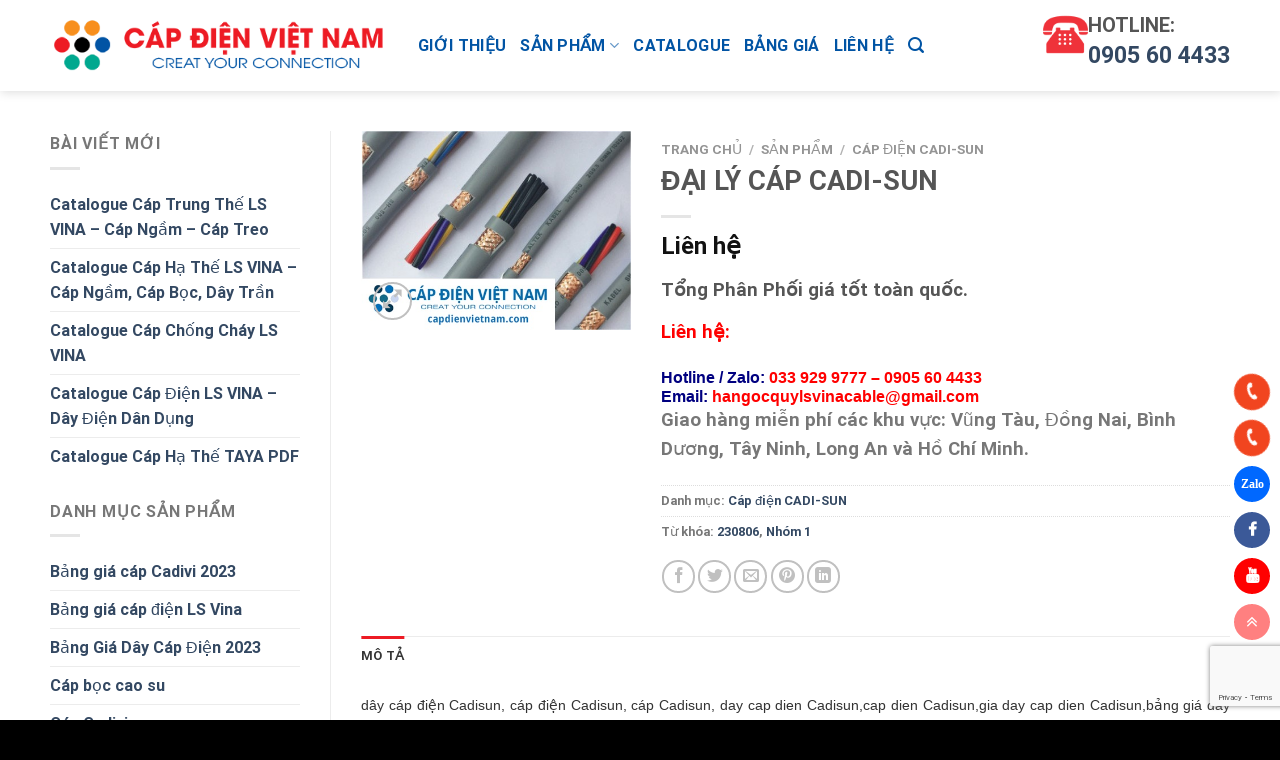

--- FILE ---
content_type: text/html; charset=UTF-8
request_url: https://capdienvietnam.com/dai-ly-cap-cadi-sun
body_size: 28220
content:
<!DOCTYPE html><html lang="vi" class="loading-site no-js"><head><meta charset="UTF-8" /><link rel="profile" href="http://gmpg.org/xfn/11" /><link rel="pingback" href="https://capdienvietnam.com/xmlrpc.php" /><meta name='robots' content='index, follow, max-image-preview:large, max-snippet:-1, max-video-preview:-1' /><meta name="viewport" content="width=device-width, initial-scale=1, maximum-scale=1" /><title>ĐẠI LÝ CÁP CADI-SUN - Cáp điện Việt Nam</title><link rel="stylesheet" href="https://capdienvietnam.com/wp-content/cache/min/1/da37e6ba499d2ac652a881b95b477d9b.css" data-minify="1" /><meta name="description" content="Cáp Điện Việt Nam cung cấp ĐẠI LÝ CÁP CADI-SUN và các sản phẩm cáp điện, thiết bị khác, liên hệ 0934 40 80 90" /><link rel="canonical" href="https://capdienvietnam.com/dai-ly-cap-cadi-sun" /><meta property="og:locale" content="vi_VN" /><meta property="og:type" content="article" /><meta property="og:title" content="ĐẠI LÝ CÁP CADI-SUN - Cáp điện Việt Nam" /><meta property="og:description" content="Cáp Điện Việt Nam cung cấp ĐẠI LÝ CÁP CADI-SUN và các sản phẩm cáp điện, thiết bị khác, liên hệ 0934 40 80 90" /><meta property="og:url" content="https://capdienvietnam.com/dai-ly-cap-cadi-sun" /><meta property="og:site_name" content="Cáp điện Việt Nam" /><meta property="article:modified_time" content="2023-08-06T08:27:31+00:00" /><meta property="og:image" content="https://capdienvietnam.com/wp-content/uploads/2023/08/Cap-dieu-khien-cac-loai-s-354.jpg" /><meta property="og:image:width" content="474" /><meta property="og:image:height" content="352" /><meta property="og:image:type" content="image/jpeg" /><meta name="twitter:card" content="summary_large_image" /> <script type="application/ld+json" class="yoast-schema-graph">{"@context":"https://schema.org","@graph":[{"@type":"WebPage","@id":"https://capdienvietnam.com/dai-ly-cap-cadi-sun","url":"https://capdienvietnam.com/dai-ly-cap-cadi-sun","name":"ĐẠI LÝ CÁP CADI-SUN - Cáp điện Việt Nam","isPartOf":{"@id":"https://capdienvietnam.com/#website"},"primaryImageOfPage":{"@id":"https://capdienvietnam.com/dai-ly-cap-cadi-sun#primaryimage"},"image":{"@id":"https://capdienvietnam.com/dai-ly-cap-cadi-sun#primaryimage"},"thumbnailUrl":"https://capdienvietnam.com/wp-content/uploads/2023/08/Cap-dieu-khien-cac-loai-s-354.jpg","datePublished":"2023-08-04T12:57:10+00:00","dateModified":"2023-08-06T08:27:31+00:00","description":"Cáp Điện Việt Nam cung cấp ĐẠI LÝ CÁP CADI-SUN và các sản phẩm cáp điện, thiết bị khác, liên hệ 0934 40 80 90","breadcrumb":{"@id":"https://capdienvietnam.com/dai-ly-cap-cadi-sun#breadcrumb"},"inLanguage":"vi","potentialAction":[{"@type":"ReadAction","target":["https://capdienvietnam.com/dai-ly-cap-cadi-sun"]}]},{"@type":"ImageObject","inLanguage":"vi","@id":"https://capdienvietnam.com/dai-ly-cap-cadi-sun#primaryimage","url":"https://capdienvietnam.com/wp-content/uploads/2023/08/Cap-dieu-khien-cac-loai-s-354.jpg","contentUrl":"https://capdienvietnam.com/wp-content/uploads/2023/08/Cap-dieu-khien-cac-loai-s-354.jpg","width":476,"height":352},{"@type":"BreadcrumbList","@id":"https://capdienvietnam.com/dai-ly-cap-cadi-sun#breadcrumb","itemListElement":[{"@type":"ListItem","position":1,"name":"Home","item":"https://capdienvietnam.com/"},{"@type":"ListItem","position":2,"name":"Sản phẩm","item":"https://capdienvietnam.com/san-pham"},{"@type":"ListItem","position":3,"name":"ĐẠI LÝ CÁP CADI-SUN"}]},{"@type":"WebSite","@id":"https://capdienvietnam.com/#website","url":"https://capdienvietnam.com/","name":"Cáp điện Việt Nam","description":"Cáp điện Việt Nam","potentialAction":[{"@type":"SearchAction","target":{"@type":"EntryPoint","urlTemplate":"https://capdienvietnam.com/?s={search_term_string}"},"query-input":"required name=search_term_string"}],"inLanguage":"vi"}]}</script> <link rel='dns-prefetch' href='//cdn.jsdelivr.net' /><link rel='prefetch' href='https://capdienvietnam.com/wp-content/themes/flatsome/assets/js/chunk.countup.js?ver=3.16.2' /><link rel='prefetch' href='https://capdienvietnam.com/wp-content/themes/flatsome/assets/js/chunk.sticky-sidebar.js?ver=3.16.2' /><link rel='prefetch' href='https://capdienvietnam.com/wp-content/themes/flatsome/assets/js/chunk.tooltips.js?ver=3.16.2' /><link rel='prefetch' href='https://capdienvietnam.com/wp-content/themes/flatsome/assets/js/chunk.vendors-popups.js?ver=3.16.2' /><link rel='prefetch' href='https://capdienvietnam.com/wp-content/themes/flatsome/assets/js/chunk.vendors-slider.js?ver=3.16.2' /><link rel="alternate" type="application/rss+xml" title="Dòng thông tin Cáp điện Việt Nam &raquo;" href="https://capdienvietnam.com/feed" /><link rel="alternate" type="application/rss+xml" title="Dòng phản hồi Cáp điện Việt Nam &raquo;" href="https://capdienvietnam.com/comments/feed" /><style type="text/css">img.wp-smiley,img.emoji{display:inline!important;border:none!important;box-shadow:none!important;height:1em!important;width:1em!important;margin:0 0.07em!important;vertical-align:-0.1em!important;background:none!important;padding:0!important}</style><style id='wp-block-library-inline-css' type='text/css'>:root{--wp-admin-theme-color:#007cba;--wp-admin-theme-color--rgb:0,124,186;--wp-admin-theme-color-darker-10:#006ba1;--wp-admin-theme-color-darker-10--rgb:0,107,161;--wp-admin-theme-color-darker-20:#005a87;--wp-admin-theme-color-darker-20--rgb:0,90,135;--wp-admin-border-width-focus:2px;--wp-block-synced-color:#7a00df;--wp-block-synced-color--rgb:122,0,223}@media (-webkit-min-device-pixel-ratio:2),(min-resolution:192dpi){:root{--wp-admin-border-width-focus:1.5px}}.wp-element-button{cursor:pointer}:root{--wp--preset--font-size--normal:16px;--wp--preset--font-size--huge:42px}:root .has-very-light-gray-background-color{background-color:#eee}:root .has-very-dark-gray-background-color{background-color:#313131}:root .has-very-light-gray-color{color:#eee}:root .has-very-dark-gray-color{color:#313131}:root .has-vivid-green-cyan-to-vivid-cyan-blue-gradient-background{background:linear-gradient(135deg,#00d084,#0693e3)}:root .has-purple-crush-gradient-background{background:linear-gradient(135deg,#34e2e4,#4721fb 50%,#ab1dfe)}:root .has-hazy-dawn-gradient-background{background:linear-gradient(135deg,#faaca8,#dad0ec)}:root .has-subdued-olive-gradient-background{background:linear-gradient(135deg,#fafae1,#67a671)}:root .has-atomic-cream-gradient-background{background:linear-gradient(135deg,#fdd79a,#004a59)}:root .has-nightshade-gradient-background{background:linear-gradient(135deg,#330968,#31cdcf)}:root .has-midnight-gradient-background{background:linear-gradient(135deg,#020381,#2874fc)}.has-regular-font-size{font-size:1em}.has-larger-font-size{font-size:2.625em}.has-normal-font-size{font-size:var(--wp--preset--font-size--normal)}.has-huge-font-size{font-size:var(--wp--preset--font-size--huge)}.has-text-align-center{text-align:center}.has-text-align-left{text-align:left}.has-text-align-right{text-align:right}#end-resizable-editor-section{display:none}.aligncenter{clear:both}.items-justified-left{justify-content:flex-start}.items-justified-center{justify-content:center}.items-justified-right{justify-content:flex-end}.items-justified-space-between{justify-content:space-between}.screen-reader-text{clip:rect(1px,1px,1px,1px);word-wrap:normal!important;border:0;-webkit-clip-path:inset(50%);clip-path:inset(50%);height:1px;margin:-1px;overflow:hidden;padding:0;position:absolute;width:1px}.screen-reader-text:focus{clip:auto!important;background-color:#ddd;-webkit-clip-path:none;clip-path:none;color:#444;display:block;font-size:1em;height:auto;left:5px;line-height:normal;padding:15px 23px 14px;text-decoration:none;top:5px;width:auto;z-index:100000}html :where(.has-border-color){border-style:solid}html :where([style*=border-top-color]){border-top-style:solid}html :where([style*=border-right-color]){border-right-style:solid}html :where([style*=border-bottom-color]){border-bottom-style:solid}html :where([style*=border-left-color]){border-left-style:solid}html :where([style*=border-width]){border-style:solid}html :where([style*=border-top-width]){border-top-style:solid}html :where([style*=border-right-width]){border-right-style:solid}html :where([style*=border-bottom-width]){border-bottom-style:solid}html :where([style*=border-left-width]){border-left-style:solid}html :where(img[class*=wp-image-]){height:auto;max-width:100%}figure{margin:0 0 1em}html :where(.is-position-sticky){--wp-admin--admin-bar--position-offset:var(--wp-admin--admin-bar--height,0)}@media screen and (max-width:600px){html :where(.is-position-sticky){--wp-admin--admin-bar--position-offset:0}}</style><style id='woocommerce-inline-inline-css' type='text/css'>.woocommerce form .form-row .required{visibility:visible}</style><style id='flatsome-main-inline-css' type='text/css'>@font-face{font-family:"fl-icons";font-display:block;src:url(https://capdienvietnam.com/wp-content/themes/flatsome/assets/css/icons/fl-icons.eot?v=3.16.2);src:url(https://capdienvietnam.com/wp-content/themes/flatsome/assets/css/icons/fl-icons.eot#iefix?v=3.16.2) format("embedded-opentype"),url(https://capdienvietnam.com/wp-content/themes/flatsome/assets/css/icons/fl-icons.woff2?v=3.16.2) format("woff2"),url(https://capdienvietnam.com/wp-content/themes/flatsome/assets/css/icons/fl-icons.ttf?v=3.16.2) format("truetype"),url(https://capdienvietnam.com/wp-content/themes/flatsome/assets/css/icons/fl-icons.woff?v=3.16.2) format("woff"),url(https://capdienvietnam.com/wp-content/themes/flatsome/assets/css/icons/fl-icons.svg?v=3.16.2#fl-icons) format("svg")}</style> <script type='text/javascript' src='https://capdienvietnam.com/wp-content/cache/busting/1/wp-includes/js/jquery/jquery.min-3.6.4.js' id='jquery-core-js'></script> <link rel="https://api.w.org/" href="https://capdienvietnam.com/wp-json/" /><link rel="alternate" type="application/json" href="https://capdienvietnam.com/wp-json/wp/v2/product/3838" /><link rel="EditURI" type="application/rsd+xml" title="RSD" href="https://capdienvietnam.com/xmlrpc.php?rsd" /><link rel="wlwmanifest" type="application/wlwmanifest+xml" href="https://capdienvietnam.com/wp-includes/wlwmanifest.xml" /><meta name="generator" content="WordPress 6.2.8" /><meta name="generator" content="WooCommerce 6.9.4" /><link rel='shortlink' href='https://capdienvietnam.com/?p=3838' /><link rel="alternate" type="application/json+oembed" href="https://capdienvietnam.com/wp-json/oembed/1.0/embed?url=https%3A%2F%2Fcapdienvietnam.com%2Fdai-ly-cap-cadi-sun" /><link rel="alternate" type="text/xml+oembed" href="https://capdienvietnam.com/wp-json/oembed/1.0/embed?url=https%3A%2F%2Fcapdienvietnam.com%2Fdai-ly-cap-cadi-sun&#038;format=xml" /><div class="btn-calls-fixed" data-small-size="1"> <a href="tel:0934408090" title="0934408090" target="_blank" rel="nofollow noopener" data-type="hotline" class="btn-call-fixed"><div class="icon-wrap"><div class="border-1"></div><div class="border-2"></div> <i class="fa fa-phone"></i></div><div class="btn-text"> <span>Hotline</span><br> <span><span>093 440 80 90</span></span></div> </a> <a href="tel:0339299777" title="0339299777" target="_blank" rel="nofollow noopener" data-type="hotline" class="btn-call-fixed"><div class="icon-wrap cf-phone-2"><div class="border-1"></div><div class="border-2"></div> <i class="fa fa-phone"></i></div><div class="btn-text"> <span>Hotline</span><br> <span><span>033 929 9777</span></span></div> </a> <a href="https://zalo.me/0934408090" title="0903172969" target="_blank" rel="nofollow noopener" data-type="zalo" class="btn-call-fixed"><div class="icon-wrap"><div class="border-1"></div><div class="border-2"></div> <i class="fa fa-zalo"></i></div><div class="btn-text"> <span>Zalo</span><br> <span><span>0934408090</span></span></div> </a><a href="https://www.facebook.com/KBelectric.vn" title="facebook" target="_blank" rel="nofollow noopener" data-type="facebook-page" class="btn-call-fixed"><div class="icon-wrap"><div class="border-1"></div><div class="border-2"></div> <i class="fa fa-facebook"></i></div><div class="btn-text"> <span>facebook</span><br> <span><span>0934408090</span></span></div> </a> <a href="https://www.youtube.com/@daycapdien" title="youtube" target="_blank" rel="nofollow noopener" data-type="youtube" class="btn-call-fixed"><div class="icon-wrap"><div class="border-1"></div><div class="border-2"></div> <i class="fa fa-youtube"></i></div><div class="btn-text"> <span>youtube</span><br> <span><span>url</span></span></div> </a> <a href="#top" title="Top" onclick="ScrollToTop(event)" class="btn-go-to-top bg-main-color-1"><i class="fa fa-angle-double-up"></i> </a></div><style>@keyframes icon-luc-lac{0%{transform:rotate(0) scale(1) skew(1deg)}10%{transform:rotate(-25deg) scale(1) skew(1deg)}20%{transform:rotate(25deg) scale(1) skew(1deg)}30%{transform:rotate(-25deg) scale(1) skew(1deg)}40%{transform:rotate(25deg) scale(1) skew(1deg)}50%{transform:rotate(0) scale(1) skew(1deg)}100%{transform:rotate(0) scale(1) skew(1deg)}}@keyframes vien-nho-zoom{0%{transform:rotate(0) scale(.7) skew(1deg);opacity:.2}50%{transform:rotate(0) scale(1) skew(1deg);opacity:.5}100%{transform:rotate(0) scale(.7) skew(1deg);opacity:.2}}@keyframes vien-lon-zoom{0%{transform:rotate(0) scale(.5) skew(1deg);opacity:.1}30%{transform:rotate(0) scale(.7) skew(1deg);opacity:.1}100%{transform:rotate(0) scale(1) skew(1deg);opacity:.1}}.btn-call-fixed{margin-bottom:10px}.btn-call-fixed .icon-wrap{float:left;position:relative;z-index:1;width:60px;height:60px;box-shadow:0 0 0 2px rgba(255,255,255,.8);border-radius:50%}.btn-call-fixed .icon-wrap i.fa{font-size:30px;color:#fff;background:#f1451f;width:60px;height:60px;position:absolute;z-index:1;top:0;left:0;border-radius:50%;text-align:center;line-height:60px;animation:icon-luc-lac 1.2s infinite ease-in-out}.btn-call-fixed .icon-wrap .border-1{width:110px;height:110px;position:absolute;z-index:1;top:-25px;left:-25px;border:solid 1px #f1451f;border-radius:50%;animation:vien-lon-zoom 1.2s infinite ease-in-out}.btn-call-fixed .icon-wrap .border-2{width:80px;height:80px;position:absolute;z-index:1;top:-10px;left:-10px;border:solid 1px #f1451f;border-radius:50%;animation:vien-nho-zoom 2.3s infinite ease-in-out}.btn-call-fixed .btn-text{display:none;float:left;padding:5px 20px;font-size:13px;font-weight:700;color:#f1451f;line-height:22px;border-radius:999px;background:#fff;box-shadow:0 0 6px rgba(0,0,0,.1);position:absolute;z-index:1;top:0;right:calc(100%);white-space:nowrap}.btn-call-fixed .btn-text>span:last-child{font-size:30px}.btn-call-fixed .btn-text>span>span~span{margin-left:10px}.btn-call-fixed[data-type='zalo'] .icon-wrap i.fa{background:#0068ff;font-family:'FontAwesome';font-size:15px;font-weight:700;animation:none}.btn-call-fixed[data-type='zalo'] .icon-wrap i.fa:before{display:inline;content:"Zalo"}.btn-call-fixed[data-type='zalo'] .icon-wrap .border-1,.btn-call-fixed[data-type='zalo'] .icon-wrap .border-2{border:solid 1px #0068ff;display:none}.btn-call-fixed[data-type='zalo'] .icon-wrap:hover .border-1,.btn-call-fixed[data-type='zalo'] .icon-wrap:hover .border-2{display:block}.btn-call-fixed[data-type='zalo'] .btn-text{color:#0068ff}.btn-call-fixed[data-type='viber'] .icon-wrap i.fa{background:#6145d5;font-family:'FontAwesome';font-size:15px;font-weight:700;animation:none}.btn-call-fixed[data-type='viber'] .icon-wrap i.fa:before{display:inline;content:"Viber"}.btn-call-fixed[data-type='viber'] .icon-wrap .border-1,.btn-call-fixed[data-type='viber'] .icon-wrap .border-2{border:solid 1px #6145d5;display:none}.btn-call-fixed[data-type='viber'] .icon-wrap:hover .border-1,.btn-call-fixed[data-type='viber'] .icon-wrap:hover .border-2{display:block}.btn-call-fixed[data-type='viber'] .btn-text{color:#6145d5}.btn-call-fixed[data-type='facebook-page'] .icon-wrap i.fa{background:#3b5998;font-family:'FontAwesome';font-size:28px;font-weight:700;animation:none}.btn-call-fixed[data-type='facebook-page'] .icon-wrap .border-1,.btn-call-fixed[data-type='facebook-page'] .icon-wrap .border-2{border:solid 1px #3b5998;display:none}.btn-call-fixed[data-type='facebook-page'] .icon-wrap:hover .border-1,.btn-call-fixed[data-type='facebook-page'] .icon-wrap:hover .border-2{display:block}.btn-call-fixed[data-type='facebook-page'] .btn-text{color:#3b5998}.btn-call-fixed[data-type='twitter'] .icon-wrap i.fa{background:#1da1f2;font-family:FontAwesome;font-size:28px;font-weight:700;animation:none}.btn-call-fixed[data-type='twitter'] .icon-wrap .border-1,.btn-call-fixed[data-type='twitter'] .icon-wrap .border-2{border:solid 1px #1da1f2;display:none}.btn-call-fixed[data-type='twitter'] .icon-wrap:hover .border-1,.btn-call-fixed[data-type='twitter'] .icon-wrap:hover .border-2{display:block}.btn-call-fixed[data-type='twitter'] .btn-text{color:#1da1f2}.btn-call-fixed[data-type='instagram'] .icon-wrap i.fa{background:#f24b55;font-family:FontAwesome;font-size:28px;font-weight:700;animation:none}.btn-call-fixed[data-type='instagram'] .icon-wrap .border-1,.btn-call-fixed[data-type='instagram'] .icon-wrap .border-2{border:solid 1px #f24b55;display:none}.btn-call-fixed[data-type='instagram'] .icon-wrap:hover .border-1,.btn-call-fixed[data-type='instagram'] .icon-wrap:hover .border-2{display:block}.btn-call-fixed[data-type='instagram'] .btn-text{color:#f24b55}.btn-call-fixed[data-type='youtube'] .icon-wrap i.fa{background:red;font-family:FontAwesome;font-size:28px;font-weight:700;animation:none}.btn-call-fixed[data-type='youtube'] .icon-wrap .border-1,.btn-call-fixed[data-type='youtube'] .icon-wrap .border-2{border:solid 1px red;display:none}.btn-call-fixed[data-type='youtube'] .icon-wrap:hover .border-1,.btn-call-fixed[data-type='youtube'] .icon-wrap:hover .border-2{display:block}.btn-call-fixed[data-type='youtube'] .btn-text{color:red}.btn-call-fixed[data-type='facebook'] .icon-wrap i.fa{background:url([data-uri]) no-repeat center #0084ff;background-size:80%;font-family:inherit;font-size:15px;font-weight:700;animation:none}.btn-call-fixed[data-type='facebook'] .icon-wrap i.fa:before{display:inline;content:""}.btn-call-fixed[data-type='facebook'] .icon-wrap .border-1,.btn-call-fixed[data-type='facebook'] .icon-wrap .border-2{border:solid 1px #0084ff;display:none}.btn-call-fixed[data-type='facebook'] .icon-wrap:hover .border-1,.btn-call-fixed[data-type='facebook'] .icon-wrap:hover .border-2{display:block}.btn-call-fixed[data-type='facebook'] .btn-text{color:#0084ff}.btn-call-fixed[data-type='facebook'] .btn-text span:last-child{font-size:15px}@media(min-width:1200px){.btn-call-fixed{position:relative;z-index:1}.btn-call-fixed:hover .btn-text{display:block}}@media(max-width:991px){.btn-calls-fixed{right:10px}.btn-calls-fixed .btn-call-fixed .icon-wrap{width:36px;height:36px}.btn-calls-fixed .btn-call-fixed .icon-wrap i.fa{width:36px;height:36px;line-height:36px;font-size:18px}.btn-calls-fixed .btn-call-fixed .icon-wrap .border-1{width:56px;height:56px;top:-10px;left:-10px}.btn-calls-fixed .btn-call-fixed .icon-wrap .border-2{width:46px;height:46px;top:-5px;left:-5px}.btn-calls-fixed .btn-call-fixed .btn-text{padding:3px 15px;line-height:18px}.btn-calls-fixed .btn-call-fixed .btn-text span:last-child{font-size:15px}.btn-calls-fixed .btn-call-fixed[data-type='zalo'] .icon-wrap i.fa,.btn-calls-fixed .btn-call-fixed[data-type='viber'] .icon-wrap i.fa{font-size:12px}.btn-calls-fixed .btn-call-fixed[data-type='facebook'] .btn-text span:last-child{font-size:12px}.btn-calls-fixed .btn-go-to-top{width:36px;height:36px;line-height:36px;font-size:18px}.ctrlq.fb-button{right:5px!important}}.btn-calls-fixed{position:fixed;z-index:2;bottom:80px;right:24px;display:flex;flex-direction:column}.btn-calls-fixed[data-small-size='1']{right:10px}.btn-calls-fixed[data-small-size='1'] .btn-call-fixed .icon-wrap{width:36px;height:36px}.btn-calls-fixed[data-small-size='1'] .btn-call-fixed .icon-wrap i.fa{width:36px;height:36px;line-height:36px;font-size:18px}.btn-calls-fixed[data-small-size='1'] .btn-call-fixed .icon-wrap .border-1{width:56px;height:56px;top:-10px;left:-10px}.btn-calls-fixed[data-small-size='1'] .btn-call-fixed .icon-wrap .border-2{width:46px;height:46px;top:-5px;left:-5px}.btn-calls-fixed[data-small-size='1'] .btn-call-fixed .btn-text{padding:3px 15px;line-height:15px;right:calc(100%+10px)}.btn-calls-fixed[data-small-size='1'] .btn-call-fixed .btn-text span:last-child{font-size:15px}.btn-calls-fixed[data-small-size='1'] .btn-call-fixed[data-type='zalo'] .icon-wrap i.fa,.btn-calls-fixed[data-small-size='1'] .btn-call-fixed[data-type='viber'] .icon-wrap i.fa{font-size:12px}.btn-calls-fixed[data-small-size='1'] .btn-call-fixed[data-type='facebook-page'] .icon-wrap i.fa,.btn-calls-fixed[data-small-size='1'] .btn-call-fixed[data-type='twitter'] .icon-wrap i.fa,.btn-calls-fixed[data-small-size='1'] .btn-call-fixed[data-type='youtube'] .icon-wrap i.fa,.btn-calls-fixed[data-small-size='1'] .btn-call-fixed[data-type='instagram'] .icon-wrap i.fa{font-size:15px}.btn-calls-fixed[data-small-size='1'] .btn-call-fixed[data-type='facebook'] .btn-text span:last-child{font-size:12px}.btn-calls-fixed[data-small-size='1'] .btn-go-to-top{width:36px;height:36px;line-height:36px;font-size:18px;background-color:red}.btn-go-to-top{display:inline-block;width:60px;height:60px;opacity:.5;border-radius:50%;text-align:center;line-height:58px;color:#fff;font-size:20px;box-shadow:0 0 0 2px rgba(255,255,255,.8)}@media(min-width:1200px){.btn-go-to-top:hover{opacity:1;color:#fff}}.ctrlq.fb-button{bottom:10px!important}.fixed-bottom-btn{position:relative;z-index:1;color:#fff;padding:1px 15px 1px 30px;border-radius:999px;height:26px}.fixed-bottom-btn i.fa{position:absolute;z-index:1;top:0;left:0;background:#fff;width:24px;height:24px;border-radius:50%;line-height:24px}.fixed-bottom-btn i.fa.fa-zalo{line-height:22px}.fixed-bottom-btn i.fa.fa-zalo:before{content:"Zalo";font-size:10px;font-weight:700}.fixed-bottom-btn:hover{color:#fff}.btn-calls-fixed .fa{padding-right:0px!important}</style>
<style type="text/css">.entry-image{display:none}.entry-meta{display:none}#mega_main_menu.direction-vertical>.menu_holder>.menu_inner>ul>li{border-left:1px solid #e1e1e1;border-right:1px solid #e1e1e1;border-bottom:1px solid #e1e1e1}@font-face{font-family:UTM Avo;src:url(http://capdienvietnam.com/wp-content/themes/cap-dien-viet-nam/fonts/UTMAvo.ttf);font-weight:400}@font-face{font-family:UTM AvoBold;src:url(http://capdienvietnam.com/wp-content/themes/cap-dien-viet-nam/fonts/UTMAvoBold.ttf);font-weight:400}@font-face{font-family:UTM AvoBold Italic;src:url(http://capdienvietnam.com/wp-content/themes/cap-dien-viet-nam/fonts/UTMAvoBoldItalic.ttf);font-weight:400}@font-face{font-family:UTM AvoItalic;src:url(http://capdienvietnam.com/wp-content/themes/cap-dien-viet-nam/fonts/UTMAvoItalic.ttf);font-weight:400}</style><style>.bg{opacity:0;transition:opacity 1s;-webkit-transition:opacity 1s}.bg-loaded{opacity:1}</style><link rel="stylesheet" href="https://cdnjs.cloudflare.com/ajax/libs/font-awesome/4.7.0/css/font-awesome.min.css"> <script async src="https://www.googletagmanager.com/gtag/js?id=G-GE0Z4T802F"></script> <script>window.dataLayer = window.dataLayer || [];
  function gtag(){dataLayer.push(arguments);}
  gtag('js', new Date());

  gtag('config', 'G-GE0Z4T802F');</script> <noscript><style>.woocommerce-product-gallery{opacity:1!important}</style></noscript><link rel="icon" href="https://capdienvietnam.com/wp-content/uploads/2024/04/cropped-favicon-1-32x32.png" sizes="32x32" /><link rel="icon" href="https://capdienvietnam.com/wp-content/uploads/2024/04/cropped-favicon-1-192x192.png" sizes="192x192" /><link rel="apple-touch-icon" href="https://capdienvietnam.com/wp-content/uploads/2024/04/cropped-favicon-1-180x180.png" /><meta name="msapplication-TileImage" content="https://capdienvietnam.com/wp-content/uploads/2024/04/cropped-favicon-1-270x270.png" /><style id="custom-css" type="text/css">:root{--primary-color:#ed1b24}.container-width,.full-width .ubermenu-nav,.container,.row{max-width:1210px}.row.row-collapse{max-width:1180px}.row.row-small{max-width:1202.5px}.row.row-large{max-width:1240px}.header-main{height:91px}#logo img{max-height:91px}#logo{width:338px}#logo img{padding:1px 0}.header-bottom{min-height:43px}.header-top{min-height:30px}.transparent .header-main{height:90px}.transparent #logo img{max-height:90px}.has-transparent+.page-title:first-of-type,.has-transparent+#main>.page-title,.has-transparent+#main>div>.page-title,.has-transparent+#main .page-header-wrapper:first-of-type .page-title{padding-top:90px}.header.show-on-scroll,.stuck .header-main{height:70px!important}.stuck #logo img{max-height:70px!important}.search-form{width:79%}.header-bottom{background-color:#424242}.header-main .nav>li>a{line-height:16px}.stuck .header-main .nav>li>a{line-height:50px}@media (max-width:549px){.header-main{height:70px}#logo img{max-height:70px}}.header-top{background-color:#FFFFFF!important}.accordion-title.active,.has-icon-bg .icon .icon-inner,.logo a,.primary.is-underline,.primary.is-link,.badge-outline .badge-inner,.nav-outline>li.active>a,.nav-outline>li.active>a,.cart-icon strong,[data-color='primary'],.is-outline.primary{color:#ed1b24}[data-text-color="primary"]{color:#ed1b24!important}[data-text-bg="primary"]{background-color:#ed1b24}.scroll-to-bullets a,.featured-title,.label-new.menu-item>a:after,.nav-pagination>li>.current,.nav-pagination>li>span:hover,.nav-pagination>li>a:hover,.has-hover:hover .badge-outline .badge-inner,button[type="submit"],.button.wc-forward:not(.checkout):not(.checkout-button),.button.submit-button,.button.primary:not(.is-outline),.featured-table .title,.is-outline:hover,.has-icon:hover .icon-label,.nav-dropdown-bold .nav-column li>a:hover,.nav-dropdown.nav-dropdown-bold>li>a:hover,.nav-dropdown-bold.dark .nav-column li>a:hover,.nav-dropdown.nav-dropdown-bold.dark>li>a:hover,.header-vertical-menu__opener,.is-outline:hover,.tagcloud a:hover,.grid-tools a,input[type='submit']:not(.is-form),.box-badge:hover .box-text,input.button.alt,.nav-box>li>a:hover,.nav-box>li.active>a,.nav-pills>li.active>a,.current-dropdown .cart-icon strong,.cart-icon:hover strong,.nav-line-bottom>li>a:before,.nav-line-grow>li>a:before,.nav-line>li>a:before,.banner,.header-top,.slider-nav-circle .flickity-prev-next-button:hover svg,.slider-nav-circle .flickity-prev-next-button:hover .arrow,.primary.is-outline:hover,.button.primary:not(.is-outline),input[type='submit'].primary,input[type='submit'].primary,input[type='reset'].button,input[type='button'].primary,.badge-inner{background-color:#ed1b24}.nav-vertical.nav-tabs>li.active>a,.scroll-to-bullets a.active,.nav-pagination>li>.current,.nav-pagination>li>span:hover,.nav-pagination>li>a:hover,.has-hover:hover .badge-outline .badge-inner,.accordion-title.active,.featured-table,.is-outline:hover,.tagcloud a:hover,blockquote,.has-border,.cart-icon strong:after,.cart-icon strong,.blockUI:before,.processing:before,.loading-spin,.slider-nav-circle .flickity-prev-next-button:hover svg,.slider-nav-circle .flickity-prev-next-button:hover .arrow,.primary.is-outline:hover{border-color:#ed1b24}.nav-tabs>li.active>a{border-top-color:#ed1b24}.widget_shopping_cart_content .blockUI.blockOverlay:before{border-left-color:#ed1b24}.woocommerce-checkout-review-order .blockUI.blockOverlay:before{border-left-color:#ed1b24}.slider .flickity-prev-next-button:hover svg,.slider .flickity-prev-next-button:hover .arrow{fill:#ed1b24}.primary:focus-visible,.submit-button:focus-visible,button[type="submit"]:focus-visible{outline-color:#ed1b24!important}[data-icon-label]:after,.secondary.is-underline:hover,.secondary.is-outline:hover,.icon-label,.button.secondary:not(.is-outline),.button.alt:not(.is-outline),.badge-inner.on-sale,.button.checkout,.single_add_to_cart_button,.current .breadcrumb-step{background-color:#0154a4}[data-text-bg="secondary"]{background-color:#0154a4}.secondary.is-underline,.secondary.is-link,.secondary.is-outline,.stars a.active,.star-rating:before,.woocommerce-page .star-rating:before,.star-rating span:before,.color-secondary{color:#0154a4}[data-text-color="secondary"]{color:#0154a4!important}.secondary.is-outline:hover{border-color:#0154a4}.secondary:focus-visible,.alt:focus-visible{outline-color:#0154a4!important}.success.is-underline:hover,.success.is-outline:hover,.success{background-color:#f78f1e}.success-color,.success.is-link,.success.is-outline{color:#f78f1e}.success-border{border-color:#f78f1e!important}[data-text-color="success"]{color:#f78f1e!important}[data-text-bg="success"]{background-color:#f78f1e}.alert.is-underline:hover,.alert.is-outline:hover,.alert{background-color:#00a88f}.alert.is-link,.alert.is-outline,.color-alert{color:#00a88f}[data-text-color="alert"]{color:#00a88f!important}[data-text-bg="alert"]{background-color:#00a88f}@media screen and (max-width:549px){body{font-size:100%}}body{font-family:Roboto,sans-serif}body{font-weight:400;font-style:normal}.nav>li>a{font-family:Roboto,sans-serif}.mobile-sidebar-levels-2 .nav>li>ul>li>a{font-family:Roboto,sans-serif}.nav>li>a,.mobile-sidebar-levels-2 .nav>li>ul>li>a{font-weight:700;font-style:normal}h1,h2,h3,h4,h5,h6,.heading-font,.off-canvas-center .nav-sidebar.nav-vertical>li>a{font-family:Roboto,sans-serif}h1,h2,h3,h4,h5,h6,.heading-font,.banner h1,.banner h2{font-weight:700;font-style:normal}.alt-font{font-family:"Dancing Script",sans-serif}.alt-font{font-weight:400!important;font-style:normal!important}.header:not(.transparent) .header-nav-main.nav>li>a{color:#0154a4}.header:not(.transparent) .header-nav-main.nav>li>a:hover,.header:not(.transparent) .header-nav-main.nav>li.active>a,.header:not(.transparent) .header-nav-main.nav>li.current>a,.header:not(.transparent) .header-nav-main.nav>li>a.active,.header:not(.transparent) .header-nav-main.nav>li>a.current{color:#ed1b24}.header-nav-main.nav-line-bottom>li>a:before,.header-nav-main.nav-line-grow>li>a:before,.header-nav-main.nav-line>li>a:before,.header-nav-main.nav-box>li>a:hover,.header-nav-main.nav-box>li.active>a,.header-nav-main.nav-pills>li>a:hover,.header-nav-main.nav-pills>li.active>a{color:#FFF!important;background-color:#ed1b24}.has-equal-box-heights .box-image{padding-top:100%}@media screen and (min-width:550px){.products .box-vertical .box-image{min-width:247px!important;width:247px!important}}.footer-2{background-color:#000}.absolute-footer,html{background-color:#000}.nav-vertical-fly-out>li+li{border-top-width:1px;border-top-style:solid}.label-new.menu-item>a:after{content:"New"}.label-hot.menu-item>a:after{content:"Hot"}.label-sale.menu-item>a:after{content:"Sale"}.label-popular.menu-item>a:after{content:"Popular"}</style><style id="kirki-inline-styles">@font-face{font-family:'Roboto';font-style:normal;font-weight:400;font-stretch:normal;font-display:swap;src:url(https://capdienvietnam.com/wp-content/fonts/roboto/font) format('woff');unicode-range:U+0460-052F,U+1C80-1C8A,U+20B4,U+2DE0-2DFF,U+A640-A69F,U+FE2E-FE2F}@font-face{font-family:'Roboto';font-style:normal;font-weight:400;font-stretch:normal;font-display:swap;src:url(https://capdienvietnam.com/wp-content/fonts/roboto/font) format('woff');unicode-range:U+0301,U+0400-045F,U+0490-0491,U+04B0-04B1,U+2116}@font-face{font-family:'Roboto';font-style:normal;font-weight:400;font-stretch:normal;font-display:swap;src:url(https://capdienvietnam.com/wp-content/fonts/roboto/font) format('woff');unicode-range:U+1F00-1FFF}@font-face{font-family:'Roboto';font-style:normal;font-weight:400;font-stretch:normal;font-display:swap;src:url(https://capdienvietnam.com/wp-content/fonts/roboto/font) format('woff');unicode-range:U+0370-0377,U+037A-037F,U+0384-038A,U+038C,U+038E-03A1,U+03A3-03FF}@font-face{font-family:'Roboto';font-style:normal;font-weight:400;font-stretch:normal;font-display:swap;src:url(https://capdienvietnam.com/wp-content/fonts/roboto/font) format('woff');unicode-range:U+0302-0303,U+0305,U+0307-0308,U+0310,U+0312,U+0315,U+031A,U+0326-0327,U+032C,U+032F-0330,U+0332-0333,U+0338,U+033A,U+0346,U+034D,U+0391-03A1,U+03A3-03A9,U+03B1-03C9,U+03D1,U+03D5-03D6,U+03F0-03F1,U+03F4-03F5,U+2016-2017,U+2034-2038,U+203C,U+2040,U+2043,U+2047,U+2050,U+2057,U+205F,U+2070-2071,U+2074-208E,U+2090-209C,U+20D0-20DC,U+20E1,U+20E5-20EF,U+2100-2112,U+2114-2115,U+2117-2121,U+2123-214F,U+2190,U+2192,U+2194-21AE,U+21B0-21E5,U+21F1-21F2,U+21F4-2211,U+2213-2214,U+2216-22FF,U+2308-230B,U+2310,U+2319,U+231C-2321,U+2336-237A,U+237C,U+2395,U+239B-23B7,U+23D0,U+23DC-23E1,U+2474-2475,U+25AF,U+25B3,U+25B7,U+25BD,U+25C1,U+25CA,U+25CC,U+25FB,U+266D-266F,U+27C0-27FF,U+2900-2AFF,U+2B0E-2B11,U+2B30-2B4C,U+2BFE,U+3030,U+FF5B,U+FF5D,U+1D400-1D7FF,U+1EE00-1EEFF}@font-face{font-family:'Roboto';font-style:normal;font-weight:400;font-stretch:normal;font-display:swap;src:url(https://capdienvietnam.com/wp-content/fonts/roboto/font) format('woff');unicode-range:U+0001-000C,U+000E-001F,U+007F-009F,U+20DD-20E0,U+20E2-20E4,U+2150-218F,U+2190,U+2192,U+2194-2199,U+21AF,U+21E6-21F0,U+21F3,U+2218-2219,U+2299,U+22C4-22C6,U+2300-243F,U+2440-244A,U+2460-24FF,U+25A0-27BF,U+2800-28FF,U+2921-2922,U+2981,U+29BF,U+29EB,U+2B00-2BFF,U+4DC0-4DFF,U+FFF9-FFFB,U+10140-1018E,U+10190-1019C,U+101A0,U+101D0-101FD,U+102E0-102FB,U+10E60-10E7E,U+1D2C0-1D2D3,U+1D2E0-1D37F,U+1F000-1F0FF,U+1F100-1F1AD,U+1F1E6-1F1FF,U+1F30D-1F30F,U+1F315,U+1F31C,U+1F31E,U+1F320-1F32C,U+1F336,U+1F378,U+1F37D,U+1F382,U+1F393-1F39F,U+1F3A7-1F3A8,U+1F3AC-1F3AF,U+1F3C2,U+1F3C4-1F3C6,U+1F3CA-1F3CE,U+1F3D4-1F3E0,U+1F3ED,U+1F3F1-1F3F3,U+1F3F5-1F3F7,U+1F408,U+1F415,U+1F41F,U+1F426,U+1F43F,U+1F441-1F442,U+1F444,U+1F446-1F449,U+1F44C-1F44E,U+1F453,U+1F46A,U+1F47D,U+1F4A3,U+1F4B0,U+1F4B3,U+1F4B9,U+1F4BB,U+1F4BF,U+1F4C8-1F4CB,U+1F4D6,U+1F4DA,U+1F4DF,U+1F4E3-1F4E6,U+1F4EA-1F4ED,U+1F4F7,U+1F4F9-1F4FB,U+1F4FD-1F4FE,U+1F503,U+1F507-1F50B,U+1F50D,U+1F512-1F513,U+1F53E-1F54A,U+1F54F-1F5FA,U+1F610,U+1F650-1F67F,U+1F687,U+1F68D,U+1F691,U+1F694,U+1F698,U+1F6AD,U+1F6B2,U+1F6B9-1F6BA,U+1F6BC,U+1F6C6-1F6CF,U+1F6D3-1F6D7,U+1F6E0-1F6EA,U+1F6F0-1F6F3,U+1F6F7-1F6FC,U+1F700-1F7FF,U+1F800-1F80B,U+1F810-1F847,U+1F850-1F859,U+1F860-1F887,U+1F890-1F8AD,U+1F8B0-1F8BB,U+1F8C0-1F8C1,U+1F900-1F90B,U+1F93B,U+1F946,U+1F984,U+1F996,U+1F9E9,U+1FA00-1FA6F,U+1FA70-1FA7C,U+1FA80-1FA89,U+1FA8F-1FAC6,U+1FACE-1FADC,U+1FADF-1FAE9,U+1FAF0-1FAF8,U+1FB00-1FBFF}@font-face{font-family:'Roboto';font-style:normal;font-weight:400;font-stretch:normal;font-display:swap;src:url(https://capdienvietnam.com/wp-content/fonts/roboto/font) format('woff');unicode-range:U+0102-0103,U+0110-0111,U+0128-0129,U+0168-0169,U+01A0-01A1,U+01AF-01B0,U+0300-0301,U+0303-0304,U+0308-0309,U+0323,U+0329,U+1EA0-1EF9,U+20AB}@font-face{font-family:'Roboto';font-style:normal;font-weight:400;font-stretch:normal;font-display:swap;src:url(https://capdienvietnam.com/wp-content/fonts/roboto/font) format('woff');unicode-range:U+0100-02BA,U+02BD-02C5,U+02C7-02CC,U+02CE-02D7,U+02DD-02FF,U+0304,U+0308,U+0329,U+1D00-1DBF,U+1E00-1E9F,U+1EF2-1EFF,U+2020,U+20A0-20AB,U+20AD-20C0,U+2113,U+2C60-2C7F,U+A720-A7FF}@font-face{font-family:'Roboto';font-style:normal;font-weight:400;font-stretch:normal;font-display:swap;src:url(https://capdienvietnam.com/wp-content/fonts/roboto/font) format('woff');unicode-range:U+0000-00FF,U+0131,U+0152-0153,U+02BB-02BC,U+02C6,U+02DA,U+02DC,U+0304,U+0308,U+0329,U+2000-206F,U+20AC,U+2122,U+2191,U+2193,U+2212,U+2215,U+FEFF,U+FFFD}@font-face{font-family:'Roboto';font-style:normal;font-weight:700;font-stretch:normal;font-display:swap;src:url(https://capdienvietnam.com/wp-content/fonts/roboto/font) format('woff');unicode-range:U+0460-052F,U+1C80-1C8A,U+20B4,U+2DE0-2DFF,U+A640-A69F,U+FE2E-FE2F}@font-face{font-family:'Roboto';font-style:normal;font-weight:700;font-stretch:normal;font-display:swap;src:url(https://capdienvietnam.com/wp-content/fonts/roboto/font) format('woff');unicode-range:U+0301,U+0400-045F,U+0490-0491,U+04B0-04B1,U+2116}@font-face{font-family:'Roboto';font-style:normal;font-weight:700;font-stretch:normal;font-display:swap;src:url(https://capdienvietnam.com/wp-content/fonts/roboto/font) format('woff');unicode-range:U+1F00-1FFF}@font-face{font-family:'Roboto';font-style:normal;font-weight:700;font-stretch:normal;font-display:swap;src:url(https://capdienvietnam.com/wp-content/fonts/roboto/font) format('woff');unicode-range:U+0370-0377,U+037A-037F,U+0384-038A,U+038C,U+038E-03A1,U+03A3-03FF}@font-face{font-family:'Roboto';font-style:normal;font-weight:700;font-stretch:normal;font-display:swap;src:url(https://capdienvietnam.com/wp-content/fonts/roboto/font) format('woff');unicode-range:U+0302-0303,U+0305,U+0307-0308,U+0310,U+0312,U+0315,U+031A,U+0326-0327,U+032C,U+032F-0330,U+0332-0333,U+0338,U+033A,U+0346,U+034D,U+0391-03A1,U+03A3-03A9,U+03B1-03C9,U+03D1,U+03D5-03D6,U+03F0-03F1,U+03F4-03F5,U+2016-2017,U+2034-2038,U+203C,U+2040,U+2043,U+2047,U+2050,U+2057,U+205F,U+2070-2071,U+2074-208E,U+2090-209C,U+20D0-20DC,U+20E1,U+20E5-20EF,U+2100-2112,U+2114-2115,U+2117-2121,U+2123-214F,U+2190,U+2192,U+2194-21AE,U+21B0-21E5,U+21F1-21F2,U+21F4-2211,U+2213-2214,U+2216-22FF,U+2308-230B,U+2310,U+2319,U+231C-2321,U+2336-237A,U+237C,U+2395,U+239B-23B7,U+23D0,U+23DC-23E1,U+2474-2475,U+25AF,U+25B3,U+25B7,U+25BD,U+25C1,U+25CA,U+25CC,U+25FB,U+266D-266F,U+27C0-27FF,U+2900-2AFF,U+2B0E-2B11,U+2B30-2B4C,U+2BFE,U+3030,U+FF5B,U+FF5D,U+1D400-1D7FF,U+1EE00-1EEFF}@font-face{font-family:'Roboto';font-style:normal;font-weight:700;font-stretch:normal;font-display:swap;src:url(https://capdienvietnam.com/wp-content/fonts/roboto/font) format('woff');unicode-range:U+0001-000C,U+000E-001F,U+007F-009F,U+20DD-20E0,U+20E2-20E4,U+2150-218F,U+2190,U+2192,U+2194-2199,U+21AF,U+21E6-21F0,U+21F3,U+2218-2219,U+2299,U+22C4-22C6,U+2300-243F,U+2440-244A,U+2460-24FF,U+25A0-27BF,U+2800-28FF,U+2921-2922,U+2981,U+29BF,U+29EB,U+2B00-2BFF,U+4DC0-4DFF,U+FFF9-FFFB,U+10140-1018E,U+10190-1019C,U+101A0,U+101D0-101FD,U+102E0-102FB,U+10E60-10E7E,U+1D2C0-1D2D3,U+1D2E0-1D37F,U+1F000-1F0FF,U+1F100-1F1AD,U+1F1E6-1F1FF,U+1F30D-1F30F,U+1F315,U+1F31C,U+1F31E,U+1F320-1F32C,U+1F336,U+1F378,U+1F37D,U+1F382,U+1F393-1F39F,U+1F3A7-1F3A8,U+1F3AC-1F3AF,U+1F3C2,U+1F3C4-1F3C6,U+1F3CA-1F3CE,U+1F3D4-1F3E0,U+1F3ED,U+1F3F1-1F3F3,U+1F3F5-1F3F7,U+1F408,U+1F415,U+1F41F,U+1F426,U+1F43F,U+1F441-1F442,U+1F444,U+1F446-1F449,U+1F44C-1F44E,U+1F453,U+1F46A,U+1F47D,U+1F4A3,U+1F4B0,U+1F4B3,U+1F4B9,U+1F4BB,U+1F4BF,U+1F4C8-1F4CB,U+1F4D6,U+1F4DA,U+1F4DF,U+1F4E3-1F4E6,U+1F4EA-1F4ED,U+1F4F7,U+1F4F9-1F4FB,U+1F4FD-1F4FE,U+1F503,U+1F507-1F50B,U+1F50D,U+1F512-1F513,U+1F53E-1F54A,U+1F54F-1F5FA,U+1F610,U+1F650-1F67F,U+1F687,U+1F68D,U+1F691,U+1F694,U+1F698,U+1F6AD,U+1F6B2,U+1F6B9-1F6BA,U+1F6BC,U+1F6C6-1F6CF,U+1F6D3-1F6D7,U+1F6E0-1F6EA,U+1F6F0-1F6F3,U+1F6F7-1F6FC,U+1F700-1F7FF,U+1F800-1F80B,U+1F810-1F847,U+1F850-1F859,U+1F860-1F887,U+1F890-1F8AD,U+1F8B0-1F8BB,U+1F8C0-1F8C1,U+1F900-1F90B,U+1F93B,U+1F946,U+1F984,U+1F996,U+1F9E9,U+1FA00-1FA6F,U+1FA70-1FA7C,U+1FA80-1FA89,U+1FA8F-1FAC6,U+1FACE-1FADC,U+1FADF-1FAE9,U+1FAF0-1FAF8,U+1FB00-1FBFF}@font-face{font-family:'Roboto';font-style:normal;font-weight:700;font-stretch:normal;font-display:swap;src:url(https://capdienvietnam.com/wp-content/fonts/roboto/font) format('woff');unicode-range:U+0102-0103,U+0110-0111,U+0128-0129,U+0168-0169,U+01A0-01A1,U+01AF-01B0,U+0300-0301,U+0303-0304,U+0308-0309,U+0323,U+0329,U+1EA0-1EF9,U+20AB}@font-face{font-family:'Roboto';font-style:normal;font-weight:700;font-stretch:normal;font-display:swap;src:url(https://capdienvietnam.com/wp-content/fonts/roboto/font) format('woff');unicode-range:U+0100-02BA,U+02BD-02C5,U+02C7-02CC,U+02CE-02D7,U+02DD-02FF,U+0304,U+0308,U+0329,U+1D00-1DBF,U+1E00-1E9F,U+1EF2-1EFF,U+2020,U+20A0-20AB,U+20AD-20C0,U+2113,U+2C60-2C7F,U+A720-A7FF}@font-face{font-family:'Roboto';font-style:normal;font-weight:700;font-stretch:normal;font-display:swap;src:url(https://capdienvietnam.com/wp-content/fonts/roboto/font) format('woff');unicode-range:U+0000-00FF,U+0131,U+0152-0153,U+02BB-02BC,U+02C6,U+02DA,U+02DC,U+0304,U+0308,U+0329,U+2000-206F,U+20AC,U+2122,U+2191,U+2193,U+2212,U+2215,U+FEFF,U+FFFD}@font-face{font-family:'Dancing Script';font-style:normal;font-weight:400;font-display:swap;src:url(https://capdienvietnam.com/wp-content/fonts/dancing-script/font) format('woff');unicode-range:U+0102-0103,U+0110-0111,U+0128-0129,U+0168-0169,U+01A0-01A1,U+01AF-01B0,U+0300-0301,U+0303-0304,U+0308-0309,U+0323,U+0329,U+1EA0-1EF9,U+20AB}@font-face{font-family:'Dancing Script';font-style:normal;font-weight:400;font-display:swap;src:url(https://capdienvietnam.com/wp-content/fonts/dancing-script/font) format('woff');unicode-range:U+0100-02BA,U+02BD-02C5,U+02C7-02CC,U+02CE-02D7,U+02DD-02FF,U+0304,U+0308,U+0329,U+1D00-1DBF,U+1E00-1E9F,U+1EF2-1EFF,U+2020,U+20A0-20AB,U+20AD-20C0,U+2113,U+2C60-2C7F,U+A720-A7FF}@font-face{font-family:'Dancing Script';font-style:normal;font-weight:400;font-display:swap;src:url(https://capdienvietnam.com/wp-content/fonts/dancing-script/font) format('woff');unicode-range:U+0000-00FF,U+0131,U+0152-0153,U+02BB-02BC,U+02C6,U+02DA,U+02DC,U+0304,U+0308,U+0329,U+2000-206F,U+20AC,U+2122,U+2191,U+2193,U+2212,U+2215,U+FEFF,U+FFFD}</style></head><body class="product-template-default single single-product postid-3838 theme-flatsome woocommerce woocommerce-page woocommerce-no-js header-shadow lightbox nav-dropdown-has-arrow nav-dropdown-has-shadow nav-dropdown-has-border"><svg xmlns="http://www.w3.org/2000/svg" viewBox="0 0 0 0" width="0" height="0" focusable="false" role="none" style="visibility: hidden; position: absolute; left: -9999px; overflow: hidden;" ><defs><filter id="wp-duotone-dark-grayscale"><feColorMatrix color-interpolation-filters="sRGB" type="matrix" values=" .299 .587 .114 0 0 .299 .587 .114 0 0 .299 .587 .114 0 0 .299 .587 .114 0 0 " /><feComponentTransfer color-interpolation-filters="sRGB" ><feFuncR type="table" tableValues="0 0.49803921568627" /><feFuncG type="table" tableValues="0 0.49803921568627" /><feFuncB type="table" tableValues="0 0.49803921568627" /><feFuncA type="table" tableValues="1 1" /></feComponentTransfer><feComposite in2="SourceGraphic" operator="in" /></filter></defs></svg><svg xmlns="http://www.w3.org/2000/svg" viewBox="0 0 0 0" width="0" height="0" focusable="false" role="none" style="visibility: hidden; position: absolute; left: -9999px; overflow: hidden;" ><defs><filter id="wp-duotone-grayscale"><feColorMatrix color-interpolation-filters="sRGB" type="matrix" values=" .299 .587 .114 0 0 .299 .587 .114 0 0 .299 .587 .114 0 0 .299 .587 .114 0 0 " /><feComponentTransfer color-interpolation-filters="sRGB" ><feFuncR type="table" tableValues="0 1" /><feFuncG type="table" tableValues="0 1" /><feFuncB type="table" tableValues="0 1" /><feFuncA type="table" tableValues="1 1" /></feComponentTransfer><feComposite in2="SourceGraphic" operator="in" /></filter></defs></svg><svg xmlns="http://www.w3.org/2000/svg" viewBox="0 0 0 0" width="0" height="0" focusable="false" role="none" style="visibility: hidden; position: absolute; left: -9999px; overflow: hidden;" ><defs><filter id="wp-duotone-purple-yellow"><feColorMatrix color-interpolation-filters="sRGB" type="matrix" values=" .299 .587 .114 0 0 .299 .587 .114 0 0 .299 .587 .114 0 0 .299 .587 .114 0 0 " /><feComponentTransfer color-interpolation-filters="sRGB" ><feFuncR type="table" tableValues="0.54901960784314 0.98823529411765" /><feFuncG type="table" tableValues="0 1" /><feFuncB type="table" tableValues="0.71764705882353 0.25490196078431" /><feFuncA type="table" tableValues="1 1" /></feComponentTransfer><feComposite in2="SourceGraphic" operator="in" /></filter></defs></svg><svg xmlns="http://www.w3.org/2000/svg" viewBox="0 0 0 0" width="0" height="0" focusable="false" role="none" style="visibility: hidden; position: absolute; left: -9999px; overflow: hidden;" ><defs><filter id="wp-duotone-blue-red"><feColorMatrix color-interpolation-filters="sRGB" type="matrix" values=" .299 .587 .114 0 0 .299 .587 .114 0 0 .299 .587 .114 0 0 .299 .587 .114 0 0 " /><feComponentTransfer color-interpolation-filters="sRGB" ><feFuncR type="table" tableValues="0 1" /><feFuncG type="table" tableValues="0 0.27843137254902" /><feFuncB type="table" tableValues="0.5921568627451 0.27843137254902" /><feFuncA type="table" tableValues="1 1" /></feComponentTransfer><feComposite in2="SourceGraphic" operator="in" /></filter></defs></svg><svg xmlns="http://www.w3.org/2000/svg" viewBox="0 0 0 0" width="0" height="0" focusable="false" role="none" style="visibility: hidden; position: absolute; left: -9999px; overflow: hidden;" ><defs><filter id="wp-duotone-midnight"><feColorMatrix color-interpolation-filters="sRGB" type="matrix" values=" .299 .587 .114 0 0 .299 .587 .114 0 0 .299 .587 .114 0 0 .299 .587 .114 0 0 " /><feComponentTransfer color-interpolation-filters="sRGB" ><feFuncR type="table" tableValues="0 0" /><feFuncG type="table" tableValues="0 0.64705882352941" /><feFuncB type="table" tableValues="0 1" /><feFuncA type="table" tableValues="1 1" /></feComponentTransfer><feComposite in2="SourceGraphic" operator="in" /></filter></defs></svg><svg xmlns="http://www.w3.org/2000/svg" viewBox="0 0 0 0" width="0" height="0" focusable="false" role="none" style="visibility: hidden; position: absolute; left: -9999px; overflow: hidden;" ><defs><filter id="wp-duotone-magenta-yellow"><feColorMatrix color-interpolation-filters="sRGB" type="matrix" values=" .299 .587 .114 0 0 .299 .587 .114 0 0 .299 .587 .114 0 0 .299 .587 .114 0 0 " /><feComponentTransfer color-interpolation-filters="sRGB" ><feFuncR type="table" tableValues="0.78039215686275 1" /><feFuncG type="table" tableValues="0 0.94901960784314" /><feFuncB type="table" tableValues="0.35294117647059 0.47058823529412" /><feFuncA type="table" tableValues="1 1" /></feComponentTransfer><feComposite in2="SourceGraphic" operator="in" /></filter></defs></svg><svg xmlns="http://www.w3.org/2000/svg" viewBox="0 0 0 0" width="0" height="0" focusable="false" role="none" style="visibility: hidden; position: absolute; left: -9999px; overflow: hidden;" ><defs><filter id="wp-duotone-purple-green"><feColorMatrix color-interpolation-filters="sRGB" type="matrix" values=" .299 .587 .114 0 0 .299 .587 .114 0 0 .299 .587 .114 0 0 .299 .587 .114 0 0 " /><feComponentTransfer color-interpolation-filters="sRGB" ><feFuncR type="table" tableValues="0.65098039215686 0.40392156862745" /><feFuncG type="table" tableValues="0 1" /><feFuncB type="table" tableValues="0.44705882352941 0.4" /><feFuncA type="table" tableValues="1 1" /></feComponentTransfer><feComposite in2="SourceGraphic" operator="in" /></filter></defs></svg><svg xmlns="http://www.w3.org/2000/svg" viewBox="0 0 0 0" width="0" height="0" focusable="false" role="none" style="visibility: hidden; position: absolute; left: -9999px; overflow: hidden;" ><defs><filter id="wp-duotone-blue-orange"><feColorMatrix color-interpolation-filters="sRGB" type="matrix" values=" .299 .587 .114 0 0 .299 .587 .114 0 0 .299 .587 .114 0 0 .299 .587 .114 0 0 " /><feComponentTransfer color-interpolation-filters="sRGB" ><feFuncR type="table" tableValues="0.098039215686275 1" /><feFuncG type="table" tableValues="0 0.66274509803922" /><feFuncB type="table" tableValues="0.84705882352941 0.41960784313725" /><feFuncA type="table" tableValues="1 1" /></feComponentTransfer><feComposite in2="SourceGraphic" operator="in" /></filter></defs></svg> <a class="skip-link screen-reader-text" href="#main">Skip to content</a><div id="wrapper"><header id="header" class="header "><div class="header-wrapper"><div id="masthead" class="header-main hide-for-sticky"><div class="header-inner flex-row container logo-left medium-logo-center" role="navigation"><div id="logo" class="flex-col logo"><a href="https://capdienvietnam.com/" title="Cáp điện Việt Nam - Cáp điện Việt Nam" rel="home"> <img width="438" height="75" src="https://capdienvietnam.com/wp-content/uploads/2024/04/logo.png" class="header_logo header-logo" alt="Cáp điện Việt Nam"/><img  width="438" height="75" src="https://capdienvietnam.com/wp-content/uploads/2024/04/logo.png" class="header-logo-dark" alt="Cáp điện Việt Nam"/></a></div><div class="flex-col show-for-medium flex-left"><ul class="mobile-nav nav nav-left "><li class="nav-icon has-icon"> <a href="#" data-open="#main-menu" data-pos="left" data-bg="main-menu-overlay" data-color="" class="is-small" aria-label="Menu" aria-controls="main-menu" aria-expanded="false"><i class="icon-menu" ></i> </a></li></ul></div><div class="flex-col hide-for-medium flex-left
flex-grow"><ul class="header-nav header-nav-main nav nav-left  nav-size-large nav-uppercase" ><li id="menu-item-298" class="menu-item menu-item-type-post_type menu-item-object-page menu-item-298 menu-item-design-default"><a href="https://capdienvietnam.com/gioi-thieu" class="nav-top-link">Giới thiệu</a></li><li id="menu-item-300" class="menu-item menu-item-type-post_type menu-item-object-page current_page_parent menu-item-300 menu-item-design-container-width menu-item-has-block has-dropdown"><a href="https://capdienvietnam.com/san-pham" class="nav-top-link" aria-expanded="false" aria-haspopup="menu">Sản phẩm<i class="icon-angle-down" ></i></a><div class="sub-menu nav-dropdown"><section class="section" id="section_514425865"><div class="bg section-bg fill bg-fill  " ><div class="section-bg-overlay absolute fill"></div></div><div class="section-content relative"><div class="row align-equal"  id="row-329986490"><div id="col-1866103741" class="col medium-4 small-12 large-4"  ><div class="col-inner"  ><div class="img has-hover x md-x lg-x y md-y lg-y" id="image_1990330213"><div class="img-inner dark" ></div><style>#image_1990330213{width:47%}</style></div><div class="ux-menu stack stack-col justify-start ux-menu--divider-solid"><div class="ux-menu-link flex menu-item label-hot"> <a class="ux-menu-link__link flex" href="https://capdienvietnam.com"  > <span class="ux-menu-link__text"> Cáp LS-VINA </span> </a></div><div class="ux-menu-link flex menu-item"> <a class="ux-menu-link__link flex" href="https://capdienvietnam.com"  > <span class="ux-menu-link__text"> Đồng trần LS-VINA </span> </a></div><div class="ux-menu-link flex menu-item"> <a class="ux-menu-link__link flex" href="https://capdienvietnam.com/cap-dien-cadivi"  > <span class="ux-menu-link__text"> Cáp trung thế LS-VINA </span> </a></div><div class="ux-menu-link flex menu-item"> <a class="ux-menu-link__link flex" href="https://capdienvietnam.com"  > <span class="ux-menu-link__text"> Cáp điều khiển LS VINA </span> </a></div><div class="ux-menu-link flex menu-item"> <a class="ux-menu-link__link flex" href="https://capdienvietnam.com"  > <span class="ux-menu-link__text"> Cáp chống cháy LS-VINA </span> </a></div><div class="ux-menu-link flex menu-item"> <a class="ux-menu-link__link flex" href="https://capdienvietnam.com"  > <span class="ux-menu-link__text"> Cáp chống bén cháy LS-VINA </span> </a></div><div class="ux-menu-link flex menu-item"> <a class="ux-menu-link__link flex" href="https://capdienvietnam.com"  > <span class="ux-menu-link__text"> Dây và cáp hạ thế LS-VINA </span> </a></div></div></div></div><div id="col-502440593" class="col medium-4 small-12 large-4"  ><div class="col-inner"  ><div class="img has-hover x md-x lg-x y md-y lg-y" id="image_1825859971"><div class="img-inner dark" ></div><style>#image_1825859971{width:69%}</style></div><div class="ux-menu stack stack-col justify-start ux-menu--divider-solid"><div class="ux-menu-link flex menu-item label-popular"> <a class="ux-menu-link__link flex" href="https://capdienvietnam.com"  > <span class="ux-menu-link__text"> Cáp CADISUN </span> </a></div><div class="ux-menu-link flex menu-item"> <a class="ux-menu-link__link flex" href="https://capdienvietnam.com"  > <span class="ux-menu-link__text"> Đồng trần CADISUN </span> </a></div><div class="ux-menu-link flex menu-item"> <a class="ux-menu-link__link flex" href="https://capdienvietnam.com"  > <span class="ux-menu-link__text"> Cáp trung thế CADISUN </span> </a></div><div class="ux-menu-link flex menu-item"> <a class="ux-menu-link__link flex" href="https://capdienvietnam.com"  > <span class="ux-menu-link__text"> Cáp điều khiển CADISUN </span> </a></div><div class="ux-menu-link flex menu-item"> <a class="ux-menu-link__link flex" href="https://capdienvietnam.com"  > <span class="ux-menu-link__text"> Cáp chống cháy CADISUN </span> </a></div><div class="ux-menu-link flex menu-item"> <a class="ux-menu-link__link flex" href="https://capdienvietnam.com"  > <span class="ux-menu-link__text"> Cáp chống bén cháy CADISUN </span> </a></div><div class="ux-menu-link flex menu-item"> <a class="ux-menu-link__link flex" href="https://capdienvietnam.com"  > <span class="ux-menu-link__text"> Dây và cáp hạ thế CADISUN </span> </a></div></div></div></div><div id="col-1056265273" class="col medium-4 small-12 large-4"  ><div class="col-inner"  ><div class="img has-hover x md-x lg-x y md-y lg-y" id="image_656762009"><div class="img-inner dark" ></div><style>#image_656762009{width:47%}</style></div><div class="ux-menu stack stack-col justify-start ux-menu--divider-solid"><div class="ux-menu-link flex menu-item label-new"> <a class="ux-menu-link__link flex" href="https://capdienvietnam.com"  > <span class="ux-menu-link__text"> Cáp CADIVI </span> </a></div><div class="ux-menu-link flex menu-item"> <a class="ux-menu-link__link flex" href="https://capdienvietnam.com"  > <span class="ux-menu-link__text"> Cáp trung thế CADIVI </span> </a></div><div class="ux-menu-link flex menu-item"> <a class="ux-menu-link__link flex" href="https://capdienvietnam.com"  > <span class="ux-menu-link__text"> Cáp điều khiển CADIVI </span> </a></div><div class="ux-menu-link flex menu-item"> <a class="ux-menu-link__link flex" href="https://capdienvietnam.com/cap-cadivi-vcmd-vcmo-vcmt-day-dien-dan-dung-cathibididaiphong-com"  > <span class="ux-menu-link__text"> Cáp chống cháy CADIVI </span> </a></div><div class="ux-menu-link flex menu-item"> <a class="ux-menu-link__link flex" href="https://capdienvietnam.com/day-don-cadivi-vc-day-dien-dan-dung"  > <span class="ux-menu-link__text"> Cáp chống bén cháy CADIVI </span> </a></div><div class="ux-menu-link flex menu-item"> <a class="ux-menu-link__link flex" href="https://capdienvietnam.com"  > <span class="ux-menu-link__text"> Dây và cáp hạ thế CADIVI </span> </a></div><div class="ux-menu-link flex menu-item"> <a class="ux-menu-link__link flex" href="https://kbelectric.vn/cap-nang-luong-mat-troi/"  > <span class="ux-menu-link__text"> Cáp Năng Lượng Mặt Trời </span> </a></div></div></div></div></div></div><style>#section_514425865{padding-top:30px;padding-bottom:30px}#section_514425865 .section-bg-overlay{background-color:rgba(255,255,255,.913)}#section_514425865 .section-bg.bg-loaded{background-image:url(https://capdienvietnam.com/wp-content/uploads/2022/10/pvc-insulated-wires-500x500-1.jpg)}#section_514425865 .section-bg{background-position:48% 64%}#section_514425865 .ux-shape-divider--top svg{height:150px;--divider-top-width:100%}#section_514425865 .ux-shape-divider--bottom svg{height:150px;--divider-width:100%}</style></section></div></li><li id="menu-item-537" class="menu-item menu-item-type-taxonomy menu-item-object-category menu-item-537 menu-item-design-default"><a href="https://capdienvietnam.com/catalogue" class="nav-top-link">CATALOGUE</a></li><li id="menu-item-305" class="menu-item menu-item-type-taxonomy menu-item-object-category menu-item-305 menu-item-design-default"><a href="https://capdienvietnam.com/bang-gia" class="nav-top-link">Bảng giá</a></li><li id="menu-item-304" class="menu-item menu-item-type-post_type menu-item-object-page menu-item-304 menu-item-design-default"><a href="https://capdienvietnam.com/lien-he" class="nav-top-link">Liên hệ</a></li><li class="header-search header-search-lightbox has-icon"> <a href="#search-lightbox" aria-label="Tìm kiếm" data-open="#search-lightbox" data-focus="input.search-field"
class="is-small"> <i class="icon-search" style="font-size:16px;" ></i></a><div id="search-lightbox" class="mfp-hide dark text-center"><div class="searchform-wrapper ux-search-box relative form-flat is-large"><form role="search" method="get" class="searchform" action="https://capdienvietnam.com/"><div class="flex-row relative"><div class="flex-col flex-grow"> <label class="screen-reader-text" for="woocommerce-product-search-field-0">Tìm kiếm:</label> <input type="search" id="woocommerce-product-search-field-0" class="search-field mb-0" placeholder="Tìm kiếm sản phẩm" value="" name="s" /> <input type="hidden" name="post_type" value="product" /></div><div class="flex-col"> <button type="submit" value="Tìm kiếm" class="ux-search-submit submit-button secondary button  icon mb-0" aria-label="Submit"> <i class="icon-search" ></i> </button></div></div><div class="live-search-results text-left z-top"></div></form></div></div></li></ul></div><div class="flex-col hide-for-medium flex-right"><ul class="header-nav header-nav-main nav nav-right  nav-size-large nav-uppercase"><li class="header-block"><div class="header-block-block-1"> <a class="plain" href="tel:0905604433"  ><div class="icon-box featured-box cf-header-tel icon-box-left text-left"  ><div class="icon-box-img" style="width: 45px"><div class="icon"><div class="icon-inner" style="color:rgb(238, 117, 117);"> <img width="64" height="64" src="https://capdienvietnam.com/wp-content/uploads/2024/04/old-typical-phone.png" class="attachment-medium size-medium" alt="" decoding="async" loading="lazy" /></div></div></div><div class="icon-box-text last-reset"><h3>HOTLINE:</h3><div id="text-2074463648" class="text"><h2><a href="tel:0905604433">0905 60 4433</a></h2><style>#text-2074463648{font-size:.9rem}</style></div></div></div> </a></div></li></ul></div><div class="flex-col show-for-medium flex-right"><ul class="mobile-nav nav nav-right "></ul></div></div></div><div class="header-bg-container fill"><div class="header-bg-image fill"></div><div class="header-bg-color fill"></div></div></div></header><main id="main" class=""><div class="shop-container"><div class="container"><div class="woocommerce-notices-wrapper"></div></div><div id="product-3838" class="product type-product post-3838 status-publish first instock product_cat-cap-dien-cadi-sun product_tag-461 product_tag-nhom-1 has-post-thumbnail shipping-taxable product-type-simple"><div class="product-main"><div class="row content-row row-divided row-large"><div id="product-sidebar" class="col large-3 hide-for-medium shop-sidebar "><aside id="recent-posts-9" class="widget widget_recent_entries"> <span class="widget-title shop-sidebar">Bài viết mới</span><div class="is-divider small"></div><ul><li> <a href="https://capdienvietnam.com/catalogue-cap-trung-the-ls-vina-cap-ngam-cap-treo.html">Catalogue Cáp Trung Thế LS VINA – Cáp Ngầm – Cáp Treo</a></li><li> <a href="https://capdienvietnam.com/catalogue-cap-ha-the-ls-vina-cap-ngam-cap-boc-day-tran.html">Catalogue Cáp Hạ Thế LS VINA – Cáp Ngầm, Cáp Bọc, Dây Trần</a></li><li> <a href="https://capdienvietnam.com/catalogue-cap-chong-chay-ls-vina.html">Catalogue Cáp Chống Cháy LS VINA</a></li><li> <a href="https://capdienvietnam.com/catalogue-cap-dien-ls-vina-day-dien-dan-dung.html">Catalogue Cáp Điện LS VINA – Dây Điện Dân Dụng</a></li><li> <a href="https://capdienvietnam.com/catalogue-cap-ha-the-taya-pdf.html">Catalogue Cáp Hạ Thế TAYA PDF</a></li></ul></aside><aside id="woocommerce_product_categories-14" class="widget woocommerce widget_product_categories"><span class="widget-title shop-sidebar">Danh mục sản phẩm</span><div class="is-divider small"></div><ul class="product-categories"><li class="cat-item cat-item-439"><a href="https://capdienvietnam.com/bang-gia-cap-cadivi-2023">Bảng giá cáp Cadivi 2023</a></li><li class="cat-item cat-item-438"><a href="https://capdienvietnam.com/bang-gia-cap-dien-ls-vina">Bảng giá cáp điện LS Vina</a></li><li class="cat-item cat-item-440"><a href="https://capdienvietnam.com/bang-gia-day-cap-dien-2023">Bảng Giá Dây Cáp Điện 2023</a></li><li class="cat-item cat-item-425"><a href="https://capdienvietnam.com/cap-boc-cao-su">Cáp bọc cao su</a></li><li class="cat-item cat-item-242 cat-parent"><a href="https://capdienvietnam.com/cap-cadivi">Cáp Cadivi</a><ul class='children'><li class="cat-item cat-item-244"><a href="https://capdienvietnam.com/cap-cvv-0-6-1kv-2-4-ruot-dong-cach-dien-vo-pvc">Cáp CVV 0.6/1kV (2-4 ruột đồng, cách điện, vỏ PVC)</a></li><li class="cat-item cat-item-246"><a href="https://capdienvietnam.com/cap-cvv-300-500v-ruot-dong-cach-dien-vo-pvc-cap-cvv-300-500v-ruot-dong-cach-dien-vo-pvc">Cáp CVV 300/500V (ruột đồng, cách điện, vỏ PVC)</a></li><li class="cat-item cat-item-248"><a href="https://capdienvietnam.com/cap-cxv-1-ruot-dong-cach-dien-xlpe-vo-pvc-cap-cxv-1-ruot-dong-cach-dien-xlpe-vo-pvc">Cáp CXV (1 ruột đồng, cách điện XLPE, vỏ PVC)</a></li><li class="cat-item cat-item-250"><a href="https://capdienvietnam.com/cap-cxv-2-4-ruot-dong-cach-dien-xlpe-vo-pvc-cap-cxv-2-4-ruot-dong-cach-dien-xlpe-vo-pvc">Cáp CXV (2-4 ruột đồng, cách điện XLPE, vỏ PVC)</a></li><li class="cat-item cat-item-252"><a href="https://capdienvietnam.com/cap-nhom-av-1-ruot-nhom-cach-dien-pvc-cap-nhom-av-1-ruot-nhom-cach-dien-pvc">Cáp nhôm AV (1 ruột nhôm, cách điện PVC)</a></li><li class="cat-item cat-item-254"><a href="https://capdienvietnam.com/cap-nhom-lv-abc-2-4-ruot-nhom-cach-dien-pvc-cap-nhom-lv-abc-2-4-ruot-nhom-cach-dien-pvc">Cáp nhôm LV-ABC (2-4 ruột nhôm, cách điện PVC)</a></li><li class="cat-item cat-item-256"><a href="https://capdienvietnam.com/cv-cap-dong-boc-pvc-cap-dien-luc-ha-the-cv-cap-dong-boc-pvc-cap-dien-luc-ha-the">CV cáp đồng bọc PVC ( cáp điện lực hạ thế )</a></li><li class="cat-item cat-item-258"><a href="https://capdienvietnam.com/cvv-1-loi-x-1mm2-630mm2-06-1kv-cvv-1-loi-x-1mm2-630mm2-06-1kv">CVV 1 lõi x ( 1mm2-630mm2 ) 0,6/1kV</a></li></ul></li><li class="cat-item cat-item-445"><a href="https://capdienvietnam.com/cap-cadivi-cv-cap-dien-ha-the">Cáp Cadivi CV - Cáp Điện Hạ Thế</a></li><li class="cat-item cat-item-468"><a href="https://capdienvietnam.com/cap-cadivi-cv-cap-dien-ha-the-cathibididaiphong-com">Cáp Cadivi CV - Cáp Điện Hạ Thế</a></li><li class="cat-item cat-item-449"><a href="https://capdienvietnam.com/cap-cadivi-cv-fr-cap-chong-chay">Cáp Cadivi CV/FR - Cáp Chống Cháy</a></li><li class="cat-item cat-item-448"><a href="https://capdienvietnam.com/cap-cadivi-cv-frt-cap-cham-chay">Cáp CADIVI CV/FRT - Cáp Chậm Cháy</a></li><li class="cat-item cat-item-463"><a href="https://capdienvietnam.com/cap-cadivi-cv-frt-cap-cham-chay-cathibididaiphong-com">Cáp CADIVI CV/FRT - Cáp Chậm Cháy</a></li><li class="cat-item cat-item-474"><a href="https://capdienvietnam.com/cap-cadivi-cvv-cap-dien-ha-the-cathibididaiphong-com">Cáp Cadivi CVV - Cáp Điện Hạ Thế</a></li><li class="cat-item cat-item-444"><a href="https://capdienvietnam.com/cap-cadivi-cvv-cap-dien-ha-the">Cáp Cadivi CVV - Cáp Điện Hạ Thế</a></li><li class="cat-item cat-item-450"><a href="https://capdienvietnam.com/cap-cadivi-cxe-cap-ngam-ha-the">Cáp CADIVI CXE - Cáp Ngầm Hạ Thế</a></li><li class="cat-item cat-item-467"><a href="https://capdienvietnam.com/cap-cadivi-cxe-cap-ngam-ha-the-cathibididaiphong-com">Cáp CADIVI CXE - Cáp Ngầm Hạ Thế</a></li><li class="cat-item cat-item-441"><a href="https://capdienvietnam.com/cap-cadivi-cxv-cap-dien-ha-the">Cáp Cadivi CXV - Cáp Điện Hạ Thế</a></li><li class="cat-item cat-item-473"><a href="https://capdienvietnam.com/cap-cadivi-cxv-cap-dien-ha-the-cathibididaiphong-com">Cáp Cadivi CXV - Cáp Điện Hạ Thế</a></li><li class="cat-item cat-item-455"><a href="https://capdienvietnam.com/cap-cadivi-cxv-fr-cap-chong-chay">Cáp Cadivi CXV FR - Cáp Chống Cháy</a></li><li class="cat-item cat-item-459"><a href="https://capdienvietnam.com/cap-cadivi-cxv-dsta-cxv-data-cap-ngam-ha-the">Cáp Cadivi CXV/DSTA - CXV/DATA - Cáp Ngầm Hạ Thế</a></li><li class="cat-item cat-item-472"><a href="https://capdienvietnam.com/cap-cadivi-cxv-dsta-cxv-data-cap-ngam-ha-the-cathibididaiphong-com">Cáp Cadivi CXV/DSTA - CXV/DATA - Cáp Ngầm Hạ Thế</a></li><li class="cat-item cat-item-443"><a href="https://capdienvietnam.com/cap-cadivi-vcmd-vcmo-vcmt-day-dien-dan-dung">Cáp CADIVI VCmd - VCmo - VCmt - Dây Điện Dân Dụng</a></li><li class="cat-item cat-item-471"><a href="https://capdienvietnam.com/cap-cadivi-vcmd-vcmo-vcmt-day-dien-dan-dung-cathibididaiphong-com">Cáp CADIVI VCmd - VCmo - VCmt - Dây Điện Dân Dụng</a></li><li class="cat-item cat-item-335"><a href="https://capdienvietnam.com/cap-cao-su-cadisun">Cáp cao su CADISUN</a></li><li class="cat-item cat-item-362"><a href="https://capdienvietnam.com/cap-chong-ben-chay-ls-vina">Cáp chống bén cháy LS-VINA</a></li><li class="cat-item cat-item-488"><a href="https://capdienvietnam.com/cap-chong-chay">Cáp chống cháy</a></li><li class="cat-item cat-item-363"><a href="https://capdienvietnam.com/cap-chong-chay-ls-vina">Cáp chống cháy LS-VINA</a></li><li class="cat-item cat-item-452"><a href="https://capdienvietnam.com/cap-chuyen-dung-cadivi">Cáp Chuyên Dụng CADIVI</a></li><li class="cat-item cat-item-494"><a href="https://capdienvietnam.com/cap-duplex">Cáp Duplex</a></li><li class="cat-item cat-item-454"><a href="https://capdienvietnam.com/cap-duplex-cadivi-ducv-cap-multiplex">Cáp Duplex Cadivi DuCV - Cáp Multiplex</a></li><li class="cat-item cat-item-427 current-cat"><a href="https://capdienvietnam.com/cap-dien-cadi-sun">Cáp điện CADI-SUN</a></li><li class="cat-item cat-item-408"><a href="https://capdienvietnam.com/cap-dien-cadivi">Cáp điện Cadivi</a></li><li class="cat-item cat-item-442"><a href="https://capdienvietnam.com/cap-dien-cadivi-axv-cap-ha-the">Cáp Điện CADIVI AXV - Cáp Hạ Thế</a></li><li class="cat-item cat-item-469"><a href="https://capdienvietnam.com/cap-dien-cadivi-ce-frt-lshf-cap-cham-chay">Cáp Điện CADIVI CE FRT-LSHF - Cáp Chậm Cháy</a></li><li class="cat-item cat-item-434"><a href="https://capdienvietnam.com/cap-dien-ha-the-cadivi-cv">Cáp Điện Hạ Thế CADIVI CV</a></li><li class="cat-item cat-item-433"><a href="https://capdienvietnam.com/cap-dien-ha-the-cadivi-cvv">Cáp Điện Hạ Thế CADIVI CVV</a></li><li class="cat-item cat-item-430"><a href="https://capdienvietnam.com/cap-dien-ha-the-cadivi-cvv-data-cvv-dsta">Cáp Điện Hạ Thế CADIVI CVV/DATA - CVV/DSTA</a></li><li class="cat-item cat-item-431"><a href="https://capdienvietnam.com/cap-dien-ha-the-cadivi-cxe">Cáp Điện Hạ Thế CADIVI CXE</a></li><li class="cat-item cat-item-428"><a href="https://capdienvietnam.com/cap-dien-ha-the-cadivi-cxe-data-cxe-dsta">Cáp Điện Hạ Thế CADIVI CXE/DATA - CXE/DSTA</a></li><li class="cat-item cat-item-432"><a href="https://capdienvietnam.com/cap-dien-ha-the-cadivi-cxv">Cáp Điện Hạ Thế CADIVI CXV</a></li><li class="cat-item cat-item-429"><a href="https://capdienvietnam.com/cap-dien-ha-the-cadivi-cxv-data-cxv-dsta">Cáp Điện Hạ Thế CADIVI CXV/DATA - CXV/DSTA</a></li><li class="cat-item cat-item-493"><a href="https://capdienvietnam.com/cap-dien-ke-muller-cap-duplex">Cáp điện kế Muller Cáp Duplex</a></li><li class="cat-item cat-item-422"><a href="https://capdienvietnam.com/cap-dien-ls">Cáp điện LS</a></li><li class="cat-item cat-item-437"><a href="https://capdienvietnam.com/cap-dien-solar-cadivi">Cáp Điện Solar CADIVI</a></li><li class="cat-item cat-item-423"><a href="https://capdienvietnam.com/cap-dien-tai-truong-thanh">Cáp điện Tài Trường Thành</a></li><li class="cat-item cat-item-424"><a href="https://capdienvietnam.com/cap-dien-thinh-phat-thipha-cable">Cáp điện Thịnh Phát (THIPHA CABLE)</a></li><li class="cat-item cat-item-453"><a href="https://capdienvietnam.com/cap-dien-triplex-cadivi-trcv-cap-multiplex">Cáp Điện Triplex CADIVI TrCV - Cáp Multiplex</a></li><li class="cat-item cat-item-490"><a href="https://capdienvietnam.com/cap-dieu-khien">Cáp điều khiển</a></li><li class="cat-item cat-item-364"><a href="https://capdienvietnam.com/cap-dieu-khien-ls-vina">Cáp điều khiển LS VINA</a></li><li class="cat-item cat-item-426"><a href="https://capdienvietnam.com/cap-dieu-khien-sanjin-altek-kabel-gs">Cáp điều khiển Sanjin - Altek Kabel - GS</a></li><li class="cat-item cat-item-361"><a href="https://capdienvietnam.com/cap-dong-tran-ls-vina">Cáp đồng trần LS-VINA</a></li><li class="cat-item cat-item-487"><a href="https://capdienvietnam.com/cap-ha-the">Cáp hạ thế</a></li><li class="cat-item cat-item-344"><a href="https://capdienvietnam.com/cap-ha-the-ls-vina">Cáp hạ thế LS-VINA</a></li><li class="cat-item cat-item-475"><a href="https://capdienvietnam.com/cap-ls-vina-cu-xlpe-pvc-1-loi-xlpe">Cáp LS Vina Cu/XLPE/PVC - 1 Lõi XLPE</a></li><li class="cat-item cat-item-476"><a href="https://capdienvietnam.com/cap-muller-0-6-1kv-ruot-dong-cap-dien-ls-vina">Cáp Muller 0.6/1kV Ruột Đồng - Cáp Điện LS Vina</a></li><li class="cat-item cat-item-495"><a href="https://capdienvietnam.com/cap-nang-luong-mat-troi">Cáp năng lượng mặt trời</a></li><li class="cat-item cat-item-447"><a href="https://capdienvietnam.com/cap-nang-luong-mat-troi-cadivi">Cáp Năng Lượng Mặt Trời CADIVI</a></li><li class="cat-item cat-item-496"><a href="https://capdienvietnam.com/cap-ngam-ha-the">Cáp ngầm hạ thế</a></li><li class="cat-item cat-item-351"><a href="https://capdienvietnam.com/cap-ngam-ls-vina">Cáp ngầm LS-VINA</a></li><li class="cat-item cat-item-497"><a href="https://capdienvietnam.com/cap-ngam-trung-the">Cáp ngầm trung thế</a></li><li class="cat-item cat-item-436"><a href="https://capdienvietnam.com/cap-ngam-trung-the-cadivi">Cáp Ngầm Trung Thế CADIVI</a></li><li class="cat-item cat-item-492"><a href="https://capdienvietnam.com/cap-nhom-dong-tran">Cáp nhôm – đồng trần</a></li><li class="cat-item cat-item-451"><a href="https://capdienvietnam.com/cap-nhom-cadivi-av-cap-dien-ha-the">Cáp Nhôm Cadivi AV - Cáp Điện Hạ Thế</a></li><li class="cat-item cat-item-456"><a href="https://capdienvietnam.com/cap-nhom-cadivi-avv-cap-dien-ha-the">Cáp Nhôm Cadivi AVV - Cáp Điện Hạ Thế</a></li><li class="cat-item cat-item-365"><a href="https://capdienvietnam.com/cap-nhom-tran-ls-vina">Cáp nhôm trần LS-VINA</a></li><li class="cat-item cat-item-489"><a href="https://capdienvietnam.com/cap-nhom-van-xoan">Cáp nhôm vặn xoắn</a></li><li class="cat-item cat-item-446"><a href="https://capdienvietnam.com/cap-nhom-van-xoan-ha-the-cadivi-lv-abc">Cáp Nhôm Vặn Xoắn Hạ Thế CADIVI (LV-ABC)</a></li><li class="cat-item cat-item-486"><a href="https://capdienvietnam.com/cap-trung-the">Cáp trung thế</a></li><li class="cat-item cat-item-458"><a href="https://capdienvietnam.com/cap-trung-the-cadivi">Cáp Trung Thế CADIVI</a></li><li class="cat-item cat-item-352"><a href="https://capdienvietnam.com/cap-trung-the-ls-vina">Cáp trung thế LS-VINA</a></li><li class="cat-item cat-item-226"><a href="https://capdienvietnam.com/chua-phan-loai">Chưa phân loại</a></li><li class="cat-item cat-item-421"><a href="https://capdienvietnam.com/day-cap-dien-cadivi-2023">Dây Cáp Điện Cadivi 2023</a></li><li class="cat-item cat-item-263"><a href="https://capdienvietnam.com/day-cap-dien-cham-chay-cadisun">Dây cáp điện chậm cháy CADISUN</a></li><li class="cat-item cat-item-278"><a href="https://capdienvietnam.com/day-cap-dien-chong-chay-cadisun">Dây cáp điện chống cháy CADISUN</a></li><li class="cat-item cat-item-314"><a href="https://capdienvietnam.com/day-cap-dien-dan-dung-cadisun">Dây cáp điện dân dụng CADISUN</a></li><li class="cat-item cat-item-292"><a href="https://capdienvietnam.com/day-cap-dien-dieu-khien-cadisun">Dây cáp điện điều khiển CADISUN</a></li><li class="cat-item cat-item-295"><a href="https://capdienvietnam.com/day-cap-dien-ha-the-cadisun">Dây cáp điện hạ thế CADISUN</a></li><li class="cat-item cat-item-304"><a href="https://capdienvietnam.com/day-cap-dien-ngam-ha-the-cadisun">Dây cáp điện ngầm hạ thế CADISUN</a></li><li class="cat-item cat-item-323"><a href="https://capdienvietnam.com/day-cap-dien-trung-the-cadisun">Dây cáp điện trung thế CADISUN</a></li><li class="cat-item cat-item-331"><a href="https://capdienvietnam.com/day-cap-nhom-van-xoan-abc-cadisun">Dây cáp nhôm vặn xoắn ABC CADISUN</a></li><li class="cat-item cat-item-310"><a href="https://capdienvietnam.com/day-cap-tran-cadisun">Dây cáp trần CADISUN</a></li><li class="cat-item cat-item-491"><a href="https://capdienvietnam.com/day-dien">Dây điện</a></li><li class="cat-item cat-item-470"><a href="https://capdienvietnam.com/day-don-cadivi-vc-day-dien-dan-dung">Dây đơn CADIVI VC - Dây Điện Dân Dụng</a></li><li class="cat-item cat-item-477"><a href="https://capdienvietnam.com/day-dong-tran-cap-dong-tran">Dây Đồng Trần - Cáp Đồng Trần</a></li><li class="cat-item cat-item-457"><a href="https://capdienvietnam.com/day-dong-tran-xoan-c-cadivi">Dây Đồng Trần Xoắn C - CADIVI</a></li><li class="cat-item cat-item-478"><a href="https://capdienvietnam.com/dai-ly-phan-phoi-cap-cadivi-cho-cong-trinh">Đại Lý Phân Phối Cáp Cadivi Cho Công Trình</a></li><li class="cat-item cat-item-366"><a href="https://capdienvietnam.com/dien-dan-dung-ls-vina">Điện dân dụng LS-VINA</a></li><li class="cat-item cat-item-262"><a href="https://capdienvietnam.com/dong-tran-nhom-tran-cadisun">Đồng trần &amp; nhôm trần Cadisun</a></li><li class="cat-item cat-item-482"><a href="https://capdienvietnam.com/may-bien-ap-ecotrans-thibidi">Máy biến áp ECOTRANS THIBIDI</a></li><li class="cat-item cat-item-481"><a href="https://capdienvietnam.com/may-bien-ap-hem">Máy Biến Áp HEM</a></li><li class="cat-item cat-item-480"><a href="https://capdienvietnam.com/may-bien-ap-shihlin">Máy biến áp SHIHLIN</a></li><li class="cat-item cat-item-479"><a href="https://capdienvietnam.com/may-bien-ap-thibidi">Máy biến áp THIBIDI</a></li><li class="cat-item cat-item-483"><a href="https://capdienvietnam.com/may-bien-ap-thibidi-2023">Máy Biến Áp Thibidi 2023</a></li><li class="cat-item cat-item-464"><a href="https://capdienvietnam.com/nhom-2">Nhóm 2</a></li><li class="cat-item cat-item-435"><a href="https://capdienvietnam.com/ong-luon-pvc-day-dien-cadivi">Ống Luồn PVC Dây Điện CADIVI</a></li></ul></aside></div><div class="col large-9"><div class="row"><div class="large-4 col"><div class="product-images relative mb-half has-hover woocommerce-product-gallery woocommerce-product-gallery--with-images woocommerce-product-gallery--columns-4 images" data-columns="4"><div class="badge-container is-larger absolute left top z-1"></div><div class="image-tools absolute top show-on-hover right z-3"></div><figure class="woocommerce-product-gallery__wrapper product-gallery-slider slider slider-nav-small mb-half"
data-flickity-options='{
"cellAlign": "center",
"wrapAround": true,
"autoPlay": false,
"prevNextButtons":true,
"adaptiveHeight": true,
"imagesLoaded": true,
"lazyLoad": 1,
"dragThreshold" : 15,
"pageDots": false,
"rightToLeft": false       }'><div data-thumb="https://capdienvietnam.com/wp-content/uploads/2023/08/Cap-dieu-khien-cac-loai-s-354-100x100.jpg" data-thumb-alt="" class="woocommerce-product-gallery__image slide first"><a href="https://capdienvietnam.com/wp-content/uploads/2023/08/Cap-dieu-khien-cac-loai-s-354.jpg"><img width="476" height="352" src="https://capdienvietnam.com/wp-content/uploads/2023/08/Cap-dieu-khien-cac-loai-s-354.jpg" class="wp-post-image skip-lazy" alt="" decoding="async" loading="lazy" title="Cap-dieu-khien-cac-loai-s-354.jpg" data-caption="" data-src="https://capdienvietnam.com/wp-content/uploads/2023/08/Cap-dieu-khien-cac-loai-s-354.jpg" data-large_image="https://capdienvietnam.com/wp-content/uploads/2023/08/Cap-dieu-khien-cac-loai-s-354.jpg" data-large_image_width="476" data-large_image_height="352" /></a></div></figure><div class="image-tools absolute bottom left z-3"> <a href="#product-zoom" class="zoom-button button is-outline circle icon tooltip hide-for-small" title="Zoom"> <i class="icon-expand" ></i> </a></div></div></div><div class="product-info summary entry-summary col col-fit product-summary"><nav class="woocommerce-breadcrumb breadcrumbs uppercase"><a href="https://capdienvietnam.com">Trang chủ</a> <span class="divider">&#47;</span> <a href="https://capdienvietnam.com/san-pham">Sản phẩm</a> <span class="divider">&#47;</span> <a href="https://capdienvietnam.com/cap-dien-cadi-sun">Cáp điện CADI-SUN</a></nav><h1 class="product-title product_title entry-title"> ĐẠI LÝ CÁP CADI-SUN</h1><div class="is-divider small"></div><ul class="next-prev-thumbs is-small show-for-medium"><li class="prod-dropdown has-dropdown"> <a href="https://capdienvietnam.com/cap-ngam-trung-the-cadi-sun-3x240mm2-24kv"  rel="next" class="button icon is-outline circle"> <i class="icon-angle-left" ></i> </a><div class="nav-dropdown"> <a title="CÁP NGẦM TRUNG THẾ &#8211; CADI-SUN 3x240mm2 &#8211; 24kV" href="https://capdienvietnam.com/cap-ngam-trung-the-cadi-sun-3x240mm2-24kv"> <img width="100" height="100" src="https://capdienvietnam.com/wp-content/uploads/2023/08/5940b4bdcc4cc_1497412797-1-100x100.jpg" class="attachment-woocommerce_gallery_thumbnail size-woocommerce_gallery_thumbnail wp-post-image" alt="" decoding="async" srcset="https://capdienvietnam.com/wp-content/uploads/2023/08/5940b4bdcc4cc_1497412797-1-100x100.jpg 100w, https://capdienvietnam.com/wp-content/uploads/2023/08/5940b4bdcc4cc_1497412797-1-280x280.jpg 280w" sizes="(max-width: 100px) 100vw, 100px" /></a></div></li></ul><div class="price-wrapper"><p class="price product-page-price "> <span class="amount">Liên hệ</span></p></div><div class="product-short-description"><div class="product-description rte"><h1><span style="font-size: 14pt">Tổng Phân Phối giá tốt toàn quốc.</span></h1><p><span style="font-size: 14pt;color: #ff0000"><strong>Liên hệ: <a href="mailto:chinhvu@vndaiphong.com"></a></strong></span></p><div><p style="margin-bottom: 0cm;line-height: normal"><strong><span style="font-size: 12.0pt;font-family: 'Arial',sans-serif;color: navy">Hotline / Zalo:</span></strong><strong><span style="font-size: 12.0pt;font-family: 'Arial',sans-serif;color: red"> 033 929 9777</span></strong><strong><span style="font-size: 12.0pt;font-family: 'Arial',sans-serif;color: red"> <span>– 0905 60 4433</span></span></strong></p><p style="margin-bottom: 0cm;line-height: normal"><strong><span style="font-size: 12.0pt;font-family: 'Arial',sans-serif;color: navy">Email: </span></strong><strong><span style="font-size: 12.0pt;font-family: 'Arial',sans-serif;color: red">hangocquylsvinacable</span></strong><strong><span style="font-size: 12.0pt;font-family: 'Arial',sans-serif;color: red">@</span></strong><strong><span style="font-size: 12.0pt;font-family: 'Arial',sans-serif;color: red">gmail</span></strong><strong><span style="font-size: 12.0pt;font-family: 'Arial',sans-serif;color: red">.com</span></strong></p></div><p><span style="font-size: 14pt">Giao hàng miễn phí các khu vực: Vũng Tàu, Đồng Nai, Bình Dương, Tây Ninh, Long An và Hồ Chí Minh.</span></p></p></div></div><div class="product_meta"> <span class="posted_in">Danh mục: <a href="https://capdienvietnam.com/cap-dien-cadi-sun" rel="tag">Cáp điện CADI-SUN</a></span> <span class="tagged_as">Từ khóa: <a href="https://capdienvietnam.com/tu-khoa/230806" rel="tag">230806</a>, <a href="https://capdienvietnam.com/tu-khoa/nhom-1" rel="tag">Nhóm 1</a></span></div><div class="social-icons share-icons share-row relative" ><a href="whatsapp://send?text=%C4%90%E1%BA%A0I%20L%C3%9D%20C%C3%81P%20CADI-SUN - https://capdienvietnam.com/dai-ly-cap-cadi-sun" data-action="share/whatsapp/share" class="icon button circle is-outline tooltip whatsapp show-for-medium" title="Share on WhatsApp" aria-label="Share on WhatsApp"><i class="icon-whatsapp"></i></a><a href="https://www.facebook.com/sharer.php?u=https://capdienvietnam.com/dai-ly-cap-cadi-sun" data-label="Facebook" onclick="window.open(this.href,this.title,'width=500,height=500,top=300px,left=300px');  return false;" rel="noopener noreferrer nofollow" target="_blank" class="icon button circle is-outline tooltip facebook" title="Share on Facebook" aria-label="Share on Facebook"><i class="icon-facebook" ></i></a><a href="https://twitter.com/share?url=https://capdienvietnam.com/dai-ly-cap-cadi-sun" onclick="window.open(this.href,this.title,'width=500,height=500,top=300px,left=300px');  return false;" rel="noopener noreferrer nofollow" target="_blank" class="icon button circle is-outline tooltip twitter" title="Share on Twitter" aria-label="Share on Twitter"><i class="icon-twitter" ></i></a><a href="mailto:enteryour@addresshere.com?subject=%C4%90%E1%BA%A0I%20L%C3%9D%20C%C3%81P%20CADI-SUN&amp;body=Check%20this%20out:%20https://capdienvietnam.com/dai-ly-cap-cadi-sun" rel="nofollow" class="icon button circle is-outline tooltip email" title="Email to a Friend" aria-label="Email to a Friend"><i class="icon-envelop" ></i></a><a href="https://pinterest.com/pin/create/button/?url=https://capdienvietnam.com/dai-ly-cap-cadi-sun&amp;media=https://capdienvietnam.com/wp-content/uploads/2023/08/Cap-dieu-khien-cac-loai-s-354.jpg&amp;description=%C4%90%E1%BA%A0I%20L%C3%9D%20C%C3%81P%20CADI-SUN" onclick="window.open(this.href,this.title,'width=500,height=500,top=300px,left=300px');  return false;" rel="noopener noreferrer nofollow" target="_blank" class="icon button circle is-outline tooltip pinterest" title="Pin on Pinterest" aria-label="Pin on Pinterest"><i class="icon-pinterest" ></i></a><a href="https://www.linkedin.com/shareArticle?mini=true&url=https://capdienvietnam.com/dai-ly-cap-cadi-sun&title=%C4%90%E1%BA%A0I%20L%C3%9D%20C%C3%81P%20CADI-SUN" onclick="window.open(this.href,this.title,'width=500,height=500,top=300px,left=300px');  return false;"  rel="noopener noreferrer nofollow" target="_blank" class="icon button circle is-outline tooltip linkedin" title="Share on LinkedIn" aria-label="Share on LinkedIn"><i class="icon-linkedin" ></i></a></div></div></div><div class="product-footer"><div class="woocommerce-tabs wc-tabs-wrapper container tabbed-content"><ul class="tabs wc-tabs product-tabs small-nav-collapse nav nav-uppercase nav-line nav-left" role="tablist"><li class="description_tab active" id="tab-title-description" role="presentation"> <a href="#tab-description" role="tab" aria-selected="true" aria-controls="tab-description"> Mô tả </a></li></ul><div class="tab-panels"><div class="woocommerce-Tabs-panel woocommerce-Tabs-panel--description panel entry-content active" id="tab-description" role="tabpanel" aria-labelledby="tab-title-description"><div class="nav-tab-content tab-content"><div class="box-collateral box-detail tab-pane fade active in" id="box-detail"><p style="text-align: justify"><span style="font-size: 10.5pt;line-height: 115%;font-family: 'Arial','sans-serif';color: #333333;background: white">dây cáp điện Cadisun, cáp điện Cadisun, cáp Cadisun, day cap dien Cadisun,cap dien Cadisun,gia day cap dien Cadisun,bảng giá dây cáp điện Cadisun mới nhất,bảng giá dây cáp điện Cadisun,giá dây cáp điện Cadisun,day cap Cadisun,day dien Cadisun,dây điện Cadisun,dây Cadisun,day điện Cadisun,day Cadisun,đại lý dây điện Cadisun,giá dây điện Cadisun,bảng giá dây điện Cadisun,báo giá dây điện Cadisun,gia day dien Cadisun,bảng giá dây điện Cadisun mới nhất, bang gia day dien Cadisun, bảng báo giá dây điện Cadisun, bao gia day dien Cadisun, ban gia day dien Cadisun, gia dây điện Cadisun,giá cáp điện Cadisun,bảng giá cáp điện Cadisun,báo giá cáp điện Cadisun,bảng giá cáp điện Cadisun mới nhất,cáp điện Cadisun bảng giá,bang gia cap dien Cadisun,gia cap dien Cadisun, bảng giá cáp Cadisun,bang gia Cadisun,giá cáp Cadisun,báo giá cáp Cadisun,dây điện Cadisun 2.5,giá dây điện Cadisun 2.5, day dien Cadisun 2.5 gia bao nhieu,Cadisun 2.5,dây Cadisun 2.5,cáp Cadisun 2.5,day Cadisun 2.5, gia bao nhieu</span>, day Cadisun 2.5,bảng giá cáp điện,catalogue cáp điện Cadisun,catalog dây điện Cadisun,các loại dây điện Cadisun, catalogue cáp điện hạ thế Cadisun,đại lý Cadisun,công ty cáp điện Cadisun,đại lý Cadisun tại tp hcm,đại lý cáp điện Cadisun, phân phối cáp điện Cadisun, dây điện 3 pha Cadisun, cáp trung thế 3&#215;240 – 24KV Cadisun, cáp ngầm trung thế Cadisun, Cáp Thipha, cáp trung thế Thipha, cáp ngầm trung thế Thipha, cáp trung thế treo Thipha, Cáp nhôm ABC Cadisun</p></div><div class="box-collateral box-reviews tab-pane fade" id="box-reviews"><div class="fb-comments" data-href="https://capdienvietnam.com:443/dai-ly-cap-cadi-sun.html" data-width="100%" data-numposts="5" data-colorscheme="light"></div></p></div></p></div></div></div></div><div class="related related-products-wrapper product-section"><h3 class="product-section-title container-width product-section-title-related pt-half pb-half uppercase"> Sản phẩm tương tự</h3><div class="row has-equal-box-heights equalize-box large-columns-4 medium-columns-3 small-columns-2 row-small slider row-slider slider-nav-reveal slider-nav-push"  data-flickity-options='{"imagesLoaded": true, "groupCells": "100%", "dragThreshold" : 5, "cellAlign": "left","wrapAround": true,"prevNextButtons": true,"percentPosition": true,"pageDots": false, "rightToLeft": false, "autoPlay" : false}'><div class="product-small col has-hover product type-product post-3745 status-publish instock product_cat-cap-dien-tai-truong-thanh product_tag-461 product_tag-nhom-1 has-post-thumbnail shipping-taxable product-type-simple"><div class="col-inner"><div class="badge-container absolute left top z-1"></div><div class="product-small box "><div class="box-image"><div class="image-fade_in_back"> <a href="https://capdienvietnam.com/dai-ly-cap-tai-truong-thanh-cap-dien-tai-truong-thanh" aria-label="ĐẠI LÝ CÁP TÀI TRƯỜNG THÀNH - CÁP ĐIỆN TÀI TRƯỜNG THÀNH"> <img width="247" height="296" src="https://capdienvietnam.com/wp-content/uploads/2023/08/BANG-GIA-DAY-CAP-DIEN-LS-VINA-2022-s-2030-247x296.jpg" class="attachment-woocommerce_thumbnail size-woocommerce_thumbnail" alt="" decoding="async" loading="lazy" /> </a></div><div class="image-tools is-small top right show-on-hover"></div><div class="image-tools is-small hide-for-small bottom left show-on-hover"></div><div class="image-tools grid-tools text-center hide-for-small bottom hover-slide-in show-on-hover"></div></div><div class="box-text box-text-products text-center grid-style-2"><div class="title-wrapper"><p class="name product-title woocommerce-loop-product__title"><a href="https://capdienvietnam.com/dai-ly-cap-tai-truong-thanh-cap-dien-tai-truong-thanh" class="woocommerce-LoopProduct-link woocommerce-loop-product__link">ĐẠI LÝ CÁP TÀI TRƯỜNG THÀNH &#8211; CÁP ĐIỆN TÀI TRƯỜNG THÀNH</a></p></div><div class="price-wrapper"> <span class="price"><span class="amount">Liên hệ</span></span></div></div></div></div></div><div class="product-small col has-hover product type-product post-2266 status-publish instock product_cat-cap-dien-cadivi product_tag-461 product_tag-nhom-1 has-post-thumbnail shipping-taxable product-type-simple"><div class="col-inner"><div class="badge-container absolute left top z-1"></div><div class="product-small box "><div class="box-image"><div class="image-fade_in_back"> <a href="https://capdienvietnam.com/bang-gia-cap-dien-cadivi-2023-moi-nhat-dai-ly-cap-cadivi-mien-nam" aria-label="Bảng Giá Cáp Điện CADIVI 2023 Mới Nhất - Đại Lý Cáp Cadivi Miền Nam"> <img width="247" height="296" src="https://capdienvietnam.com/wp-content/uploads/2023/08/BANG-GIA-CADIVI-2022-DAY-DIEN-CAP-DIEN-MOI-NHAT-s-2387-247x296.jpg" class="attachment-woocommerce_thumbnail size-woocommerce_thumbnail" alt="" decoding="async" loading="lazy" /> </a></div><div class="image-tools is-small top right show-on-hover"></div><div class="image-tools is-small hide-for-small bottom left show-on-hover"></div><div class="image-tools grid-tools text-center hide-for-small bottom hover-slide-in show-on-hover"></div></div><div class="box-text box-text-products text-center grid-style-2"><div class="title-wrapper"><p class="name product-title woocommerce-loop-product__title"><a href="https://capdienvietnam.com/bang-gia-cap-dien-cadivi-2023-moi-nhat-dai-ly-cap-cadivi-mien-nam" class="woocommerce-LoopProduct-link woocommerce-loop-product__link">Bảng Giá Cáp Điện CADIVI 2023 Mới Nhất &#8211; Đại Lý Cáp Cadivi Miền Nam</a></p></div><div class="price-wrapper"> <span class="price"><span class="amount">Liên hệ</span></span></div></div></div></div></div><div class="product-small col has-hover product type-product post-3754 status-publish last instock product_cat-day-cap-dien-cadivi-2023 product_tag-461 product_tag-nhom-1 has-post-thumbnail shipping-taxable product-type-simple"><div class="col-inner"><div class="badge-container absolute left top z-1"></div><div class="product-small box "><div class="box-image"><div class="image-fade_in_back"> <a href="https://capdienvietnam.com/dai-ly-cap-1-day-cap-dien-cadivi-mien-nam-tphcm-2021" aria-label="Đại Lý Cấp 1 Dây Cáp Điện CADIVI Miền Nam - TPHCM 2021"> <img width="247" height="296" src="https://capdienvietnam.com/wp-content/uploads/2023/08/cap-chong-chay-cadivi-2021-s-2745-1-247x296.jpg" class="attachment-woocommerce_thumbnail size-woocommerce_thumbnail" alt="" decoding="async" loading="lazy" /> </a></div><div class="image-tools is-small top right show-on-hover"></div><div class="image-tools is-small hide-for-small bottom left show-on-hover"></div><div class="image-tools grid-tools text-center hide-for-small bottom hover-slide-in show-on-hover"></div></div><div class="box-text box-text-products text-center grid-style-2"><div class="title-wrapper"><p class="name product-title woocommerce-loop-product__title"><a href="https://capdienvietnam.com/dai-ly-cap-1-day-cap-dien-cadivi-mien-nam-tphcm-2021" class="woocommerce-LoopProduct-link woocommerce-loop-product__link">Đại Lý Cấp 1 Dây Cáp Điện CADIVI Miền Nam &#8211; TPHCM 2021</a></p></div><div class="price-wrapper"> <span class="price"><span class="amount">Liên hệ</span></span></div></div></div></div></div><div class="product-small col has-hover product type-product post-3746 status-publish first instock product_cat-day-cap-dien-cadivi-2023 product_tag-461 product_tag-nhom-1 has-post-thumbnail shipping-taxable product-type-simple"><div class="col-inner"><div class="badge-container absolute left top z-1"></div><div class="product-small box "><div class="box-image"><div class="image-fade_in_back"> <a href="https://capdienvietnam.com/day-dien-dan-dung-cadivi-2023-vcm-vcmd-vcmo-bang-gia-day-dien-cadivi-moi-nhat" aria-label="Dây Điện Dân Dụng CADIVI 2023, VCm, VCmd, VCmo, Bảng Giá Dây Điện CADIVI Mới Nhất"> <img width="247" height="296" src="https://capdienvietnam.com/wp-content/uploads/2023/08/img9733821316-1-247x296.jpg" class="attachment-woocommerce_thumbnail size-woocommerce_thumbnail" alt="" decoding="async" loading="lazy" /> </a></div><div class="image-tools is-small top right show-on-hover"></div><div class="image-tools is-small hide-for-small bottom left show-on-hover"></div><div class="image-tools grid-tools text-center hide-for-small bottom hover-slide-in show-on-hover"></div></div><div class="box-text box-text-products text-center grid-style-2"><div class="title-wrapper"><p class="name product-title woocommerce-loop-product__title"><a href="https://capdienvietnam.com/day-dien-dan-dung-cadivi-2023-vcm-vcmd-vcmo-bang-gia-day-dien-cadivi-moi-nhat" class="woocommerce-LoopProduct-link woocommerce-loop-product__link">Dây Điện Dân Dụng CADIVI 2023, VCm, VCmd, VCmo, Bảng Giá Dây Điện CADIVI Mới Nhất</a></p></div><div class="price-wrapper"> <span class="price"><span class="amount">Liên hệ</span></span></div></div></div></div></div><div class="product-small col has-hover product type-product post-3753 status-publish instock product_cat-day-cap-dien-cadivi-2023 product_tag-461 product_tag-nhom-1 has-post-thumbnail shipping-taxable product-type-simple"><div class="col-inner"><div class="badge-container absolute left top z-1"></div><div class="product-small box "><div class="box-image"><div class="image-fade_in_back"> <a href="https://capdienvietnam.com/cap-chong-chay-cadivi-2021-ruot-dong-cach-dien-fr-pvc" aria-label="Cáp Chống Cháy CADIVI 2021, Ruột Đồng, Cách Điện FR-PVC"> <img width="247" height="296" src="https://capdienvietnam.com/wp-content/uploads/2023/08/cap-cham-chay-cadivi-2021-s-2746-1-247x296.jpg" class="attachment-woocommerce_thumbnail size-woocommerce_thumbnail" alt="" decoding="async" loading="lazy" /> </a></div><div class="image-tools is-small top right show-on-hover"></div><div class="image-tools is-small hide-for-small bottom left show-on-hover"></div><div class="image-tools grid-tools text-center hide-for-small bottom hover-slide-in show-on-hover"></div></div><div class="box-text box-text-products text-center grid-style-2"><div class="title-wrapper"><p class="name product-title woocommerce-loop-product__title"><a href="https://capdienvietnam.com/cap-chong-chay-cadivi-2021-ruot-dong-cach-dien-fr-pvc" class="woocommerce-LoopProduct-link woocommerce-loop-product__link">Cáp Chống Cháy CADIVI 2021, Ruột Đồng, Cách Điện FR-PVC</a></p></div><div class="price-wrapper"> <span class="price"><span class="amount">Liên hệ</span></span></div></div></div></div></div><div class="product-small col has-hover product type-product post-3762 status-publish instock product_cat-cap-dien-tai-truong-thanh product_tag-461 product_tag-nhom-1 has-post-thumbnail shipping-taxable product-type-simple"><div class="col-inner"><div class="badge-container absolute left top z-1"></div><div class="product-small box "><div class="box-image"><div class="image-fade_in_back"> <a href="https://capdienvietnam.com/cap-van-xoan-abc-cap-tai-truong-thanh" aria-label="CÁP VẶN XOẮN ABC - CÁP TÀI TRƯỜNG THÀNH"> <img width="247" height="296" src="https://capdienvietnam.com/wp-content/uploads/2023/08/36-247x296.jpg" class="attachment-woocommerce_thumbnail size-woocommerce_thumbnail" alt="" decoding="async" loading="lazy" /> </a></div><div class="image-tools is-small top right show-on-hover"></div><div class="image-tools is-small hide-for-small bottom left show-on-hover"></div><div class="image-tools grid-tools text-center hide-for-small bottom hover-slide-in show-on-hover"></div></div><div class="box-text box-text-products text-center grid-style-2"><div class="title-wrapper"><p class="name product-title woocommerce-loop-product__title"><a href="https://capdienvietnam.com/cap-van-xoan-abc-cap-tai-truong-thanh" class="woocommerce-LoopProduct-link woocommerce-loop-product__link">CÁP VẶN XOẮN ABC &#8211; CÁP TÀI TRƯỜNG THÀNH</a></p></div><div class="price-wrapper"> <span class="price"><span class="amount">Liên hệ</span></span></div></div></div></div></div><div class="product-small col has-hover product type-product post-3761 status-publish last instock product_cat-cap-dien-tai-truong-thanh product_tag-461 product_tag-nhom-1 has-post-thumbnail shipping-taxable product-type-simple"><div class="col-inner"><div class="badge-container absolute left top z-1"></div><div class="product-small box "><div class="box-image"><div class="image-fade_in_back"> <a href="https://capdienvietnam.com/dai-ly-cap-tai-truong-thanh-cap-tai-truong-thanh-chiet-khau-cao" aria-label="ĐẠI LÝ CÁP TÀI TRƯỜNG THÀNH - CÁP TÀI TRƯỜNG THÀNH CHIẾT KHẤU CAO"> <img width="247" height="296" src="https://capdienvietnam.com/wp-content/uploads/2023/08/31-1-247x296.jpg" class="attachment-woocommerce_thumbnail size-woocommerce_thumbnail" alt="" decoding="async" loading="lazy" /> </a></div><div class="image-tools is-small top right show-on-hover"></div><div class="image-tools is-small hide-for-small bottom left show-on-hover"></div><div class="image-tools grid-tools text-center hide-for-small bottom hover-slide-in show-on-hover"></div></div><div class="box-text box-text-products text-center grid-style-2"><div class="title-wrapper"><p class="name product-title woocommerce-loop-product__title"><a href="https://capdienvietnam.com/dai-ly-cap-tai-truong-thanh-cap-tai-truong-thanh-chiet-khau-cao" class="woocommerce-LoopProduct-link woocommerce-loop-product__link">ĐẠI LÝ CÁP TÀI TRƯỜNG THÀNH &#8211; CÁP TÀI TRƯỜNG THÀNH CHIẾT KHẤU CAO</a></p></div><div class="price-wrapper"> <span class="price"><span class="amount">Liên hệ</span></span></div></div></div></div></div><div class="product-small col has-hover product type-product post-3764 status-publish first instock product_cat-cap-dien-thinh-phat-thipha-cable product_tag-461 product_tag-nhom-1 has-post-thumbnail shipping-taxable product-type-simple"><div class="col-inner"><div class="badge-container absolute left top z-1"></div><div class="product-small box "><div class="box-image"><div class="image-fade_in_back"> <a href="https://capdienvietnam.com/cap-dong-tran-c10-25-50-70-95-120-150-180-240mm2" aria-label="CÁP ĐỒNG TRẦN C10, 25, 50, 70, 95, 120, 150, 180, 240mm2"> <img width="247" height="296" src="https://capdienvietnam.com/wp-content/uploads/2023/08/30-1-247x296.jpg" class="attachment-woocommerce_thumbnail size-woocommerce_thumbnail" alt="" decoding="async" loading="lazy" /> </a></div><div class="image-tools is-small top right show-on-hover"></div><div class="image-tools is-small hide-for-small bottom left show-on-hover"></div><div class="image-tools grid-tools text-center hide-for-small bottom hover-slide-in show-on-hover"></div></div><div class="box-text box-text-products text-center grid-style-2"><div class="title-wrapper"><p class="name product-title woocommerce-loop-product__title"><a href="https://capdienvietnam.com/cap-dong-tran-c10-25-50-70-95-120-150-180-240mm2" class="woocommerce-LoopProduct-link woocommerce-loop-product__link">CÁP ĐỒNG TRẦN C10, 25, 50, 70, 95, 120, 150, 180, 240mm2</a></p></div><div class="price-wrapper"> <span class="price"><span class="amount">Liên hệ</span></span></div></div></div></div></div></div></div></div></div></div></div></div></div></main><footer id="footer" class="footer-wrapper"><section class="section dark" id="section_1211577092"><div class="bg section-bg fill bg-fill  " ><div class="section-bg-overlay absolute fill"></div></div><div class="section-content relative"><div class="row row-large"  id="row-1678202212"><div id="col-1957988613" class="col medium-4 small-12 large-4"  ><div class="col-inner"  ><div class="container section-title-container" ><h3 class="section-title section-title-normal"><b></b><span class="section-title-main" >THÔNG TIN CÔNG TY</span><b></b></h3></div><div id="gap-1008967399" class="gap-element clearfix" style="display:block; height:auto;"><style>#gap-1008967399{padding-top:1px}</style></div><p>Quý khách hàng có nhu cầu xin liên hệ chúng thôi theo thông tin sau.</p><div class="icon-box featured-box icon-box-left text-left"  ><div class="icon-box-img" style="width: 20px"><div class="icon"><div class="icon-inner" > <?xml version="1.0" encoding="iso-8859-1"?><svg xmlns="http://www.w3.org/2000/svg" xmlns:xlink="http://www.w3.org/1999/xlink" version="1.1" id="Capa_1" x="0px" y="0px" viewBox="0 0 60 60" style="enable-background:new 0 0 60 60;" xml:space="preserve" width="512px" height="512px"> <g> <path d="M42.595,0H17.405C14.977,0,13,1.977,13,4.405v51.189C13,58.023,14.977,60,17.405,60h25.189C45.023,60,47,58.023,47,55.595   V4.405C47,1.977,45.023,0,42.595,0z M15,8h30v38H15V8z M17.405,2h25.189C43.921,2,45,3.079,45,4.405V6H15V4.405   C15,3.079,16.079,2,17.405,2z M42.595,58H17.405C16.079,58,15,56.921,15,55.595V48h30v7.595C45,56.921,43.921,58,42.595,58z" fill="#FFFFFF"/> <path d="M30,49c-2.206,0-4,1.794-4,4s1.794,4,4,4s4-1.794,4-4S32.206,49,30,49z M30,55c-1.103,0-2-0.897-2-2s0.897-2,2-2   s2,0.897,2,2S31.103,55,30,55z" fill="#FFFFFF"/> <path d="M26,5h4c0.553,0,1-0.447,1-1s-0.447-1-1-1h-4c-0.553,0-1,0.447-1,1S25.447,5,26,5z" fill="#FFFFFF"/> <path d="M33,5h1c0.553,0,1-0.447,1-1s-0.447-1-1-1h-1c-0.553,0-1,0.447-1,1S32.447,5,33,5z" fill="#FFFFFF"/> <path d="M56.612,4.569c-0.391-0.391-1.023-0.391-1.414,0s-0.391,1.023,0,1.414c3.736,3.736,3.736,9.815,0,13.552   c-0.391,0.391-0.391,1.023,0,1.414c0.195,0.195,0.451,0.293,0.707,0.293s0.512-0.098,0.707-0.293   C61.128,16.434,61.128,9.085,56.612,4.569z" fill="#FFFFFF"/> <path d="M52.401,6.845c-0.391-0.391-1.023-0.391-1.414,0s-0.391,1.023,0,1.414c1.237,1.237,1.918,2.885,1.918,4.639   s-0.681,3.401-1.918,4.638c-0.391,0.391-0.391,1.023,0,1.414c0.195,0.195,0.451,0.293,0.707,0.293s0.512-0.098,0.707-0.293   c1.615-1.614,2.504-3.764,2.504-6.052S54.017,8.459,52.401,6.845z" fill="#FFFFFF"/> <path d="M4.802,5.983c0.391-0.391,0.391-1.023,0-1.414s-1.023-0.391-1.414,0c-4.516,4.516-4.516,11.864,0,16.38   c0.195,0.195,0.451,0.293,0.707,0.293s0.512-0.098,0.707-0.293c0.391-0.391,0.391-1.023,0-1.414   C1.065,15.799,1.065,9.72,4.802,5.983z" fill="#FFFFFF"/> <path d="M9.013,6.569c-0.391-0.391-1.023-0.391-1.414,0c-1.615,1.614-2.504,3.764-2.504,6.052s0.889,4.438,2.504,6.053   c0.195,0.195,0.451,0.293,0.707,0.293s0.512-0.098,0.707-0.293c0.391-0.391,0.391-1.023,0-1.414   c-1.237-1.237-1.918-2.885-1.918-4.639S7.775,9.22,9.013,7.983C9.403,7.593,9.403,6.96,9.013,6.569z" fill="#FFFFFF"/> </g> <g> </g> <g> </g> <g> </g> <g> </g> <g> </g> <g> </g> <g> </g> <g> </g> <g> </g> <g> </g> <g> </g> <g> </g> <g> </g> <g> </g> <g> </g> </svg></div></div></div><div class="icon-box-text last-reset"><p>Mr Quý : 0905 60 4433</p></div></div><div class="icon-box featured-box icon-box-left text-left"  ><div class="icon-box-img" style="width: 20px"><div class="icon"><div class="icon-inner" > <?xml version="1.0" encoding="iso-8859-1"?><svg xmlns="http://www.w3.org/2000/svg" xmlns:xlink="http://www.w3.org/1999/xlink" version="1.1" id="Capa_1" x="0px" y="0px" viewBox="0 0 31.012 31.012" style="enable-background:new 0 0 31.012 31.012;" xml:space="preserve" width="512px" height="512px"> <g> <g> <path d="M25.109,21.51c-0.123,0-0.246-0.045-0.342-0.136l-5.754-5.398c-0.201-0.188-0.211-0.505-0.022-0.706    c0.189-0.203,0.504-0.212,0.707-0.022l5.754,5.398c0.201,0.188,0.211,0.505,0.022,0.706C25.375,21.457,25.243,21.51,25.109,21.51z    " fill="#FFFFFF"/> <path d="M5.902,21.51c-0.133,0-0.266-0.053-0.365-0.158c-0.189-0.201-0.179-0.518,0.022-0.706l5.756-5.398    c0.202-0.188,0.519-0.18,0.707,0.022c0.189,0.201,0.179,0.518-0.022,0.706l-5.756,5.398C6.148,21.465,6.025,21.51,5.902,21.51z" fill="#FFFFFF"/> </g> <path d="M28.512,26.529H2.5c-1.378,0-2.5-1.121-2.5-2.5V6.982c0-1.379,1.122-2.5,2.5-2.5h26.012c1.378,0,2.5,1.121,2.5,2.5v17.047   C31.012,25.408,29.89,26.529,28.512,26.529z M2.5,5.482c-0.827,0-1.5,0.673-1.5,1.5v17.047c0,0.827,0.673,1.5,1.5,1.5h26.012   c0.827,0,1.5-0.673,1.5-1.5V6.982c0-0.827-0.673-1.5-1.5-1.5H2.5z" fill="#FFFFFF"/> <path d="M15.506,18.018c-0.665,0-1.33-0.221-1.836-0.662L0.83,6.155C0.622,5.974,0.6,5.658,0.781,5.449   c0.183-0.208,0.498-0.227,0.706-0.048l12.84,11.2c0.639,0.557,1.719,0.557,2.357,0L29.508,5.419   c0.207-0.181,0.522-0.161,0.706,0.048c0.181,0.209,0.16,0.524-0.048,0.706L17.342,17.355   C16.835,17.797,16.171,18.018,15.506,18.018z" fill="#FFFFFF"/> </g> <g> </g> <g> </g> <g> </g> <g> </g> <g> </g> <g> </g> <g> </g> <g> </g> <g> </g> <g> </g> <g> </g> <g> </g> <g> </g> <g> </g> <g> </g> </svg></div></div></div><div class="icon-box-text last-reset"><p>hangocquylsvinacable@gmail.com</p></div></div><div id="gap-191407735" class="gap-element clearfix" style="display:block; height:auto;"><style>#gap-191407735{padding-top:30px}</style></div><div class="social-icons follow-icons" ><a href="#" target="_blank" data-label="Facebook" rel="noopener noreferrer nofollow" class="icon button circle is-outline facebook tooltip" title="Follow on Facebook" aria-label="Follow on Facebook"><i class="icon-facebook" ></i></a><a href="#" target="_blank" rel="noopener noreferrer nofollow" data-label="Instagram" class="icon button circle is-outline  instagram tooltip" title="Follow on Instagram" aria-label="Follow on Instagram"><i class="icon-instagram" ></i></a><a href="#" target="_blank" data-label="Twitter" rel="noopener noreferrer nofollow" class="icon button circle is-outline  twitter tooltip" title="Follow on Twitter" aria-label="Follow on Twitter"><i class="icon-twitter" ></i></a><a href="mailto:#" data-label="E-mail" rel="nofollow" class="icon button circle is-outline  email tooltip" title="Send us an email" aria-label="Send us an email"><i class="icon-envelop" ></i></a><a href="#" target="_blank" rel="noopener noreferrer nofollow"  data-label="Pinterest"  class="icon button circle is-outline  pinterest tooltip" title="Follow on Pinterest" aria-label="Follow on Pinterest"><i class="icon-pinterest" ></i></a></div></div></div><div id="col-1794820802" class="col medium-4 small-12 large-4"  ><div class="col-inner"  ><div class="container section-title-container" ><h3 class="section-title section-title-normal"><b></b><span class="section-title-main" >Chính sách</span><b></b></h3></div><div id="gap-852308540" class="gap-element clearfix" style="display:block; height:auto;"><style>#gap-852308540{padding-top:1px}</style></div><ul id="menu-chinh-sach" class="menu"><li id="menu-item-618" class="menu-item menu-item-type-post_type menu-item-object-page menu-item-618"><a href="https://capdienvietnam.com/chinh-sach-bao-mat-thong-tin-khach-hang">Chính sách bảo mật thông tin khách hàng</a></li><li id="menu-item-619" class="menu-item menu-item-type-post_type menu-item-object-page menu-item-619"><a href="https://capdienvietnam.com/chinh-sach-doitra-hang-va-hoan-tien">Chính sách đổi/trả hàng và hoàn tiền</a></li><li id="menu-item-620" class="menu-item menu-item-type-post_type menu-item-object-page menu-item-620"><a href="https://capdienvietnam.com/chinh-sach-thanh-toan">Chính sách thanh toán</a></li></ul></div></div><div id="col-290729157" class="col medium-4 small-12 large-4"  ><div class="col-inner"  ><div class="container section-title-container" ><h3 class="section-title section-title-normal"><b></b><span class="section-title-main" >BẢN ĐỒ</span><b></b></h3></div><div id="gap-1485888455" class="gap-element clearfix" style="display:block; height:auto;"><style>#gap-1485888455{padding-top:1px}</style></div><p><iframe src="https://www.google.com/maps/embed?pb=!1m18!1m12!1m3!1d5543.049847177686!2d106.69017514667618!3d10.770802864392598!2m3!1f0!2f0!3f0!3m2!1i1024!2i768!4f13.1!3m3!1m2!1s0x317529292e8d3dd1%3A0xf15f5aad773c112b!2zSOG7kyBDaMOtIE1pbmgsIFZp4buHdCBOYW0!5e0!3m2!1svi!2s!4v1520501861635" width="100%" height="230" frameborder="0" style="border:0" allowfullscreen></iframe></p></div></div></div></div><style>#section_1211577092{padding-top:30px;padding-bottom:30px;background-color:rgb(40,40,40)}#section_1211577092 .section-bg-overlay{background-color:rgba(0,0,0,.872)}#section_1211577092 .section-bg.bg-loaded{background-image:url(https://capdienvietnam.com/wp-content/uploads/2022/10/pvc-insulated-wires-500x500-1.jpg)}#section_1211577092 .section-bg{background-position:58% 18%}#section_1211577092 .ux-shape-divider--top svg{height:150px;--divider-top-width:100%}#section_1211577092 .ux-shape-divider--bottom svg{height:150px;--divider-width:100%}</style></section><div class="absolute-footer dark medium-text-center text-center"><div class="container clearfix"><div class="footer-primary pull-left"><div class="menu-top-right-menu-container"><ul id="menu-top-right-menu" class="links footer-nav uppercase"><li id="menu-item-352" class="menu-item menu-item-type-post_type menu-item-object-page menu-item-352"><a href="https://capdienvietnam.com/gioi-thieu">Về chúng tôi</a></li><li id="menu-item-350" class="menu-item menu-item-type-post_type menu-item-object-page menu-item-350"><a href="https://capdienvietnam.com/hoi-dap">Hỏi đáp</a></li><li id="menu-item-351" class="menu-item menu-item-type-post_type menu-item-object-page menu-item-351"><a href="https://capdienvietnam.com/lien-he">Liên hệ</a></li><li id="menu-item-353" class="menu-item menu-item-type-custom menu-item-object-custom menu-item-353"><a href="https://capdienvietnam.com/qzcou">Đăng nhập</a></li></ul></div><div class="copyright-footer"> Copyright 2026 &copy; <strong>capdienvietnam.com</strong></div></div></div></div><a href="#top" class="back-to-top button icon invert plain fixed bottom z-1 is-outline hide-for-medium circle" id="top-link" aria-label="Go to top"><i class="icon-angle-up" ></i></a></footer></div><div id="main-menu" class="mobile-sidebar no-scrollbar mfp-hide"><div class="sidebar-menu no-scrollbar "><ul class="nav nav-sidebar nav-vertical nav-uppercase" data-tab="1"><li class="header-search-form search-form html relative has-icon"><div class="header-search-form-wrapper"><div class="searchform-wrapper ux-search-box relative form-flat is-normal"><form role="search" method="get" class="searchform" action="https://capdienvietnam.com/"><div class="flex-row relative"><div class="flex-col flex-grow"> <label class="screen-reader-text" for="woocommerce-product-search-field-1">Tìm kiếm:</label> <input type="search" id="woocommerce-product-search-field-1" class="search-field mb-0" placeholder="Tìm kiếm sản phẩm" value="" name="s" /> <input type="hidden" name="post_type" value="product" /></div><div class="flex-col"> <button type="submit" value="Tìm kiếm" class="ux-search-submit submit-button secondary button  icon mb-0" aria-label="Submit"> <i class="icon-search" ></i> </button></div></div><div class="live-search-results text-left z-top"></div></form></div></div></li><li class="menu-item menu-item-type-post_type menu-item-object-page menu-item-298"><a href="https://capdienvietnam.com/gioi-thieu">Giới thiệu</a></li><li class="menu-item menu-item-type-post_type menu-item-object-page current_page_parent menu-item-300"><a href="https://capdienvietnam.com/san-pham">Sản phẩm</a></li><li class="menu-item menu-item-type-taxonomy menu-item-object-category menu-item-537"><a href="https://capdienvietnam.com/catalogue">CATALOGUE</a></li><li class="menu-item menu-item-type-taxonomy menu-item-object-category menu-item-305"><a href="https://capdienvietnam.com/bang-gia">Bảng giá</a></li><li class="menu-item menu-item-type-post_type menu-item-object-page menu-item-304"><a href="https://capdienvietnam.com/lien-he">Liên hệ</a></li><li class="account-item has-icon menu-item"> <a href="https://capdienvietnam.com/my-account"
class="nav-top-link nav-top-not-logged-in"> <span class="header-account-title"> Đăng nhập </span> </a></li></ul></div></div><div id="login-form-popup" class="lightbox-content mfp-hide"><div class="woocommerce"><div class="woocommerce-notices-wrapper"></div><div class="account-container lightbox-inner"><div class="account-login-inner"><h3 class="uppercase">Đăng nhập</h3><form class="woocommerce-form woocommerce-form-login login" method="post"><p class="woocommerce-form-row woocommerce-form-row--wide form-row form-row-wide"> <label for="username">Tên tài khoản hoặc địa chỉ email&nbsp;<span class="required">*</span></label> <input type="text" class="woocommerce-Input woocommerce-Input--text input-text" name="username" id="username" autocomplete="username" value="" /></p><p class="woocommerce-form-row woocommerce-form-row--wide form-row form-row-wide"> <label for="password">Mật khẩu&nbsp;<span class="required">*</span></label> <input class="woocommerce-Input woocommerce-Input--text input-text" type="password" name="password" id="password" autocomplete="current-password" /></p><p class="form-row"> <label class="woocommerce-form__label woocommerce-form__label-for-checkbox woocommerce-form-login__rememberme"> <input class="woocommerce-form__input woocommerce-form__input-checkbox" name="rememberme" type="checkbox" id="rememberme" value="forever" /> <span>Ghi nhớ mật khẩu</span> </label> <input type="hidden" id="woocommerce-login-nonce" name="woocommerce-login-nonce" value="8ebebf4576" /><input type="hidden" name="_wp_http_referer" value="/dai-ly-cap-cadi-sun" /> <button type="submit" class="woocommerce-button button woocommerce-form-login__submit" name="login" value="Đăng nhập">Đăng nhập</button></p><p class="woocommerce-LostPassword lost_password"> <a href="https://capdienvietnam.com/my-account/lost-password">Quên mật khẩu?</a></p></form></div></div></div></div> <script type="application/ld+json">{"@context":"https:\/\/schema.org\/","@type":"BreadcrumbList","itemListElement":[{"@type":"ListItem","position":1,"item":{"name":"Trang ch\u1ee7","@id":"https:\/\/capdienvietnam.com"}},{"@type":"ListItem","position":2,"item":{"name":"S\u1ea3n ph\u1ea9m","@id":"https:\/\/capdienvietnam.com\/san-pham"}},{"@type":"ListItem","position":3,"item":{"name":"C\u00e1p \u0111i\u1ec7n CADI-SUN","@id":"https:\/\/capdienvietnam.com\/cap-dien-cadi-sun"}},{"@type":"ListItem","position":4,"item":{"name":"\u0110\u1ea0I L\u00dd C\u00c1P CADI-SUN","@id":"https:\/\/capdienvietnam.com\/dai-ly-cap-cadi-sun"}}]}</script> <div class="pswp" tabindex="-1" role="dialog" aria-hidden="true"><div class="pswp__bg"></div><div class="pswp__scroll-wrap"><div class="pswp__container"><div class="pswp__item"></div><div class="pswp__item"></div><div class="pswp__item"></div></div><div class="pswp__ui pswp__ui--hidden"><div class="pswp__top-bar"><div class="pswp__counter"></div><button class="pswp__button pswp__button--close" aria-label="Đóng (Esc)"></button><button class="pswp__button pswp__button--zoom" aria-label="Phóng to/ thu nhỏ"></button><div class="pswp__preloader"><div class="loading-spin"></div></div></div><div class="pswp__share-modal pswp__share-modal--hidden pswp__single-tap"><div class="pswp__share-tooltip"></div></div><button class="pswp__button--arrow--left" aria-label="Ảnh trước (mũi tên trái)"></button><button class="pswp__button--arrow--right" aria-label="Ảnh tiếp (mũi tên phải)"></button><div class="pswp__caption"><div class="pswp__caption__center"></div></div></div></div></div><style id='global-styles-inline-css' type='text/css'>body{--wp--preset--color--black:#000;--wp--preset--color--cyan-bluish-gray:#abb8c3;--wp--preset--color--white:#fff;--wp--preset--color--pale-pink:#f78da7;--wp--preset--color--vivid-red:#cf2e2e;--wp--preset--color--luminous-vivid-orange:#ff6900;--wp--preset--color--luminous-vivid-amber:#fcb900;--wp--preset--color--light-green-cyan:#7bdcb5;--wp--preset--color--vivid-green-cyan:#00d084;--wp--preset--color--pale-cyan-blue:#8ed1fc;--wp--preset--color--vivid-cyan-blue:#0693e3;--wp--preset--color--vivid-purple:#9b51e0;--wp--preset--gradient--vivid-cyan-blue-to-vivid-purple:linear-gradient(135deg,rgba(6,147,227,1) 0%,rgb(155,81,224) 100%);--wp--preset--gradient--light-green-cyan-to-vivid-green-cyan:linear-gradient(135deg,rgb(122,220,180) 0%,rgb(0,208,130) 100%);--wp--preset--gradient--luminous-vivid-amber-to-luminous-vivid-orange:linear-gradient(135deg,rgba(252,185,0,1) 0%,rgba(255,105,0,1) 100%);--wp--preset--gradient--luminous-vivid-orange-to-vivid-red:linear-gradient(135deg,rgba(255,105,0,1) 0%,rgb(207,46,46) 100%);--wp--preset--gradient--very-light-gray-to-cyan-bluish-gray:linear-gradient(135deg,rgb(238,238,238) 0%,rgb(169,184,195) 100%);--wp--preset--gradient--cool-to-warm-spectrum:linear-gradient(135deg,rgb(74,234,220) 0%,rgb(151,120,209) 20%,rgb(207,42,186) 40%,rgb(238,44,130) 60%,rgb(251,105,98) 80%,rgb(254,248,76) 100%);--wp--preset--gradient--blush-light-purple:linear-gradient(135deg,rgb(255,206,236) 0%,rgb(152,150,240) 100%);--wp--preset--gradient--blush-bordeaux:linear-gradient(135deg,rgb(254,205,165) 0%,rgb(254,45,45) 50%,rgb(107,0,62) 100%);--wp--preset--gradient--luminous-dusk:linear-gradient(135deg,rgb(255,203,112) 0%,rgb(199,81,192) 50%,rgb(65,88,208) 100%);--wp--preset--gradient--pale-ocean:linear-gradient(135deg,rgb(255,245,203) 0%,rgb(182,227,212) 50%,rgb(51,167,181) 100%);--wp--preset--gradient--electric-grass:linear-gradient(135deg,rgb(202,248,128) 0%,rgb(113,206,126) 100%);--wp--preset--gradient--midnight:linear-gradient(135deg,rgb(2,3,129) 0%,rgb(40,116,252) 100%);--wp--preset--duotone--dark-grayscale:url('#wp-duotone-dark-grayscale');--wp--preset--duotone--grayscale:url('#wp-duotone-grayscale');--wp--preset--duotone--purple-yellow:url('#wp-duotone-purple-yellow');--wp--preset--duotone--blue-red:url('#wp-duotone-blue-red');--wp--preset--duotone--midnight:url('#wp-duotone-midnight');--wp--preset--duotone--magenta-yellow:url('#wp-duotone-magenta-yellow');--wp--preset--duotone--purple-green:url('#wp-duotone-purple-green');--wp--preset--duotone--blue-orange:url('#wp-duotone-blue-orange');--wp--preset--font-size--small:13px;--wp--preset--font-size--medium:20px;--wp--preset--font-size--large:36px;--wp--preset--font-size--x-large:42px;--wp--preset--spacing--20:.44rem;--wp--preset--spacing--30:.67rem;--wp--preset--spacing--40:1rem;--wp--preset--spacing--50:1.5rem;--wp--preset--spacing--60:2.25rem;--wp--preset--spacing--70:3.38rem;--wp--preset--spacing--80:5.06rem;--wp--preset--shadow--natural:6px 6px 9px rgba(0,0,0,.2);--wp--preset--shadow--deep:12px 12px 50px rgba(0,0,0,.4);--wp--preset--shadow--sharp:6px 6px 0 rgba(0,0,0,.2);--wp--preset--shadow--outlined:6px 6px 0 -3px rgba(255,255,255,1),6px 6px rgba(0,0,0,1);--wp--preset--shadow--crisp:6px 6px 0 rgba(0,0,0,1)}:where(.is-layout-flex){gap:.5em}body .is-layout-flow>.alignleft{float:left;margin-inline-start:0;margin-inline-end:2em}body .is-layout-flow>.alignright{float:right;margin-inline-start:2em;margin-inline-end:0}body .is-layout-flow>.aligncenter{margin-left:auto!important;margin-right:auto!important}body .is-layout-constrained>.alignleft{float:left;margin-inline-start:0;margin-inline-end:2em}body .is-layout-constrained>.alignright{float:right;margin-inline-start:2em;margin-inline-end:0}body .is-layout-constrained>.aligncenter{margin-left:auto!important;margin-right:auto!important}body .is-layout-constrained>:where(:not(.alignleft):not(.alignright):not(.alignfull)){max-width:var(--wp--style--global--content-size);margin-left:auto!important;margin-right:auto!important}body .is-layout-constrained>.alignwide{max-width:var(--wp--style--global--wide-size)}body .is-layout-flex{display:flex}body .is-layout-flex{flex-wrap:wrap;align-items:center}body .is-layout-flex>*{margin:0}:where(.wp-block-columns.is-layout-flex){gap:2em}.has-black-color{color:var(--wp--preset--color--black)!important}.has-cyan-bluish-gray-color{color:var(--wp--preset--color--cyan-bluish-gray)!important}.has-white-color{color:var(--wp--preset--color--white)!important}.has-pale-pink-color{color:var(--wp--preset--color--pale-pink)!important}.has-vivid-red-color{color:var(--wp--preset--color--vivid-red)!important}.has-luminous-vivid-orange-color{color:var(--wp--preset--color--luminous-vivid-orange)!important}.has-luminous-vivid-amber-color{color:var(--wp--preset--color--luminous-vivid-amber)!important}.has-light-green-cyan-color{color:var(--wp--preset--color--light-green-cyan)!important}.has-vivid-green-cyan-color{color:var(--wp--preset--color--vivid-green-cyan)!important}.has-pale-cyan-blue-color{color:var(--wp--preset--color--pale-cyan-blue)!important}.has-vivid-cyan-blue-color{color:var(--wp--preset--color--vivid-cyan-blue)!important}.has-vivid-purple-color{color:var(--wp--preset--color--vivid-purple)!important}.has-black-background-color{background-color:var(--wp--preset--color--black)!important}.has-cyan-bluish-gray-background-color{background-color:var(--wp--preset--color--cyan-bluish-gray)!important}.has-white-background-color{background-color:var(--wp--preset--color--white)!important}.has-pale-pink-background-color{background-color:var(--wp--preset--color--pale-pink)!important}.has-vivid-red-background-color{background-color:var(--wp--preset--color--vivid-red)!important}.has-luminous-vivid-orange-background-color{background-color:var(--wp--preset--color--luminous-vivid-orange)!important}.has-luminous-vivid-amber-background-color{background-color:var(--wp--preset--color--luminous-vivid-amber)!important}.has-light-green-cyan-background-color{background-color:var(--wp--preset--color--light-green-cyan)!important}.has-vivid-green-cyan-background-color{background-color:var(--wp--preset--color--vivid-green-cyan)!important}.has-pale-cyan-blue-background-color{background-color:var(--wp--preset--color--pale-cyan-blue)!important}.has-vivid-cyan-blue-background-color{background-color:var(--wp--preset--color--vivid-cyan-blue)!important}.has-vivid-purple-background-color{background-color:var(--wp--preset--color--vivid-purple)!important}.has-black-border-color{border-color:var(--wp--preset--color--black)!important}.has-cyan-bluish-gray-border-color{border-color:var(--wp--preset--color--cyan-bluish-gray)!important}.has-white-border-color{border-color:var(--wp--preset--color--white)!important}.has-pale-pink-border-color{border-color:var(--wp--preset--color--pale-pink)!important}.has-vivid-red-border-color{border-color:var(--wp--preset--color--vivid-red)!important}.has-luminous-vivid-orange-border-color{border-color:var(--wp--preset--color--luminous-vivid-orange)!important}.has-luminous-vivid-amber-border-color{border-color:var(--wp--preset--color--luminous-vivid-amber)!important}.has-light-green-cyan-border-color{border-color:var(--wp--preset--color--light-green-cyan)!important}.has-vivid-green-cyan-border-color{border-color:var(--wp--preset--color--vivid-green-cyan)!important}.has-pale-cyan-blue-border-color{border-color:var(--wp--preset--color--pale-cyan-blue)!important}.has-vivid-cyan-blue-border-color{border-color:var(--wp--preset--color--vivid-cyan-blue)!important}.has-vivid-purple-border-color{border-color:var(--wp--preset--color--vivid-purple)!important}.has-vivid-cyan-blue-to-vivid-purple-gradient-background{background:var(--wp--preset--gradient--vivid-cyan-blue-to-vivid-purple)!important}.has-light-green-cyan-to-vivid-green-cyan-gradient-background{background:var(--wp--preset--gradient--light-green-cyan-to-vivid-green-cyan)!important}.has-luminous-vivid-amber-to-luminous-vivid-orange-gradient-background{background:var(--wp--preset--gradient--luminous-vivid-amber-to-luminous-vivid-orange)!important}.has-luminous-vivid-orange-to-vivid-red-gradient-background{background:var(--wp--preset--gradient--luminous-vivid-orange-to-vivid-red)!important}.has-very-light-gray-to-cyan-bluish-gray-gradient-background{background:var(--wp--preset--gradient--very-light-gray-to-cyan-bluish-gray)!important}.has-cool-to-warm-spectrum-gradient-background{background:var(--wp--preset--gradient--cool-to-warm-spectrum)!important}.has-blush-light-purple-gradient-background{background:var(--wp--preset--gradient--blush-light-purple)!important}.has-blush-bordeaux-gradient-background{background:var(--wp--preset--gradient--blush-bordeaux)!important}.has-luminous-dusk-gradient-background{background:var(--wp--preset--gradient--luminous-dusk)!important}.has-pale-ocean-gradient-background{background:var(--wp--preset--gradient--pale-ocean)!important}.has-electric-grass-gradient-background{background:var(--wp--preset--gradient--electric-grass)!important}.has-midnight-gradient-background{background:var(--wp--preset--gradient--midnight)!important}.has-small-font-size{font-size:var(--wp--preset--font-size--small)!important}.has-medium-font-size{font-size:var(--wp--preset--font-size--medium)!important}.has-large-font-size{font-size:var(--wp--preset--font-size--large)!important}.has-x-large-font-size{font-size:var(--wp--preset--font-size--x-large)!important}</style> <script type='text/javascript' id='kk-star-ratings-js-extra'>/* <![CDATA[ */ var kk_star_ratings = {"action":"kk-star-ratings","endpoint":"https:\/\/capdienvietnam.com\/wp-admin\/admin-ajax.php","nonce":"9058297c55"}; /* ]]> */</script> <script type='text/javascript' src='https://www.google.com/recaptcha/api.js?render=6LfIumghAAAAADMS80w9HkLoA3rgTZ1KT-U1Q7rk&#038;ver=3.0' id='google-recaptcha-js'></script> <!--[if IE]> <script type='text/javascript' src='https://cdn.jsdelivr.net/npm/intersection-observer-polyfill@0.1.0/dist/IntersectionObserver.js?ver=0.1.0' id='intersection-observer-polyfill-js'></script> <![endif]--> <!--[if IE]> <script type='text/javascript' src='https://cdn.jsdelivr.net/gh/nuxodin/ie11CustomProperties@4.0.1/ie11CustomProperties.min.js?ver=4.0.1' id='css-vars-polyfill-js'></script> <![endif]--> <script src="https://capdienvietnam.com/wp-content/cache/min/1/1874c76566733d2ceddd354e9e549c9c.js" data-minify="1" defer></script></body></html>
<!-- This website is like a Rocket, isn't it? Performance optimized by WP Rocket. Learn more: https://wp-rocket.me -->

--- FILE ---
content_type: text/html; charset=utf-8
request_url: https://www.google.com/recaptcha/api2/anchor?ar=1&k=6LfIumghAAAAADMS80w9HkLoA3rgTZ1KT-U1Q7rk&co=aHR0cHM6Ly9jYXBkaWVudmlldG5hbS5jb206NDQz&hl=en&v=PoyoqOPhxBO7pBk68S4YbpHZ&size=invisible&anchor-ms=20000&execute-ms=30000&cb=ik88x1z273lx
body_size: 48433
content:
<!DOCTYPE HTML><html dir="ltr" lang="en"><head><meta http-equiv="Content-Type" content="text/html; charset=UTF-8">
<meta http-equiv="X-UA-Compatible" content="IE=edge">
<title>reCAPTCHA</title>
<style type="text/css">
/* cyrillic-ext */
@font-face {
  font-family: 'Roboto';
  font-style: normal;
  font-weight: 400;
  font-stretch: 100%;
  src: url(//fonts.gstatic.com/s/roboto/v48/KFO7CnqEu92Fr1ME7kSn66aGLdTylUAMa3GUBHMdazTgWw.woff2) format('woff2');
  unicode-range: U+0460-052F, U+1C80-1C8A, U+20B4, U+2DE0-2DFF, U+A640-A69F, U+FE2E-FE2F;
}
/* cyrillic */
@font-face {
  font-family: 'Roboto';
  font-style: normal;
  font-weight: 400;
  font-stretch: 100%;
  src: url(//fonts.gstatic.com/s/roboto/v48/KFO7CnqEu92Fr1ME7kSn66aGLdTylUAMa3iUBHMdazTgWw.woff2) format('woff2');
  unicode-range: U+0301, U+0400-045F, U+0490-0491, U+04B0-04B1, U+2116;
}
/* greek-ext */
@font-face {
  font-family: 'Roboto';
  font-style: normal;
  font-weight: 400;
  font-stretch: 100%;
  src: url(//fonts.gstatic.com/s/roboto/v48/KFO7CnqEu92Fr1ME7kSn66aGLdTylUAMa3CUBHMdazTgWw.woff2) format('woff2');
  unicode-range: U+1F00-1FFF;
}
/* greek */
@font-face {
  font-family: 'Roboto';
  font-style: normal;
  font-weight: 400;
  font-stretch: 100%;
  src: url(//fonts.gstatic.com/s/roboto/v48/KFO7CnqEu92Fr1ME7kSn66aGLdTylUAMa3-UBHMdazTgWw.woff2) format('woff2');
  unicode-range: U+0370-0377, U+037A-037F, U+0384-038A, U+038C, U+038E-03A1, U+03A3-03FF;
}
/* math */
@font-face {
  font-family: 'Roboto';
  font-style: normal;
  font-weight: 400;
  font-stretch: 100%;
  src: url(//fonts.gstatic.com/s/roboto/v48/KFO7CnqEu92Fr1ME7kSn66aGLdTylUAMawCUBHMdazTgWw.woff2) format('woff2');
  unicode-range: U+0302-0303, U+0305, U+0307-0308, U+0310, U+0312, U+0315, U+031A, U+0326-0327, U+032C, U+032F-0330, U+0332-0333, U+0338, U+033A, U+0346, U+034D, U+0391-03A1, U+03A3-03A9, U+03B1-03C9, U+03D1, U+03D5-03D6, U+03F0-03F1, U+03F4-03F5, U+2016-2017, U+2034-2038, U+203C, U+2040, U+2043, U+2047, U+2050, U+2057, U+205F, U+2070-2071, U+2074-208E, U+2090-209C, U+20D0-20DC, U+20E1, U+20E5-20EF, U+2100-2112, U+2114-2115, U+2117-2121, U+2123-214F, U+2190, U+2192, U+2194-21AE, U+21B0-21E5, U+21F1-21F2, U+21F4-2211, U+2213-2214, U+2216-22FF, U+2308-230B, U+2310, U+2319, U+231C-2321, U+2336-237A, U+237C, U+2395, U+239B-23B7, U+23D0, U+23DC-23E1, U+2474-2475, U+25AF, U+25B3, U+25B7, U+25BD, U+25C1, U+25CA, U+25CC, U+25FB, U+266D-266F, U+27C0-27FF, U+2900-2AFF, U+2B0E-2B11, U+2B30-2B4C, U+2BFE, U+3030, U+FF5B, U+FF5D, U+1D400-1D7FF, U+1EE00-1EEFF;
}
/* symbols */
@font-face {
  font-family: 'Roboto';
  font-style: normal;
  font-weight: 400;
  font-stretch: 100%;
  src: url(//fonts.gstatic.com/s/roboto/v48/KFO7CnqEu92Fr1ME7kSn66aGLdTylUAMaxKUBHMdazTgWw.woff2) format('woff2');
  unicode-range: U+0001-000C, U+000E-001F, U+007F-009F, U+20DD-20E0, U+20E2-20E4, U+2150-218F, U+2190, U+2192, U+2194-2199, U+21AF, U+21E6-21F0, U+21F3, U+2218-2219, U+2299, U+22C4-22C6, U+2300-243F, U+2440-244A, U+2460-24FF, U+25A0-27BF, U+2800-28FF, U+2921-2922, U+2981, U+29BF, U+29EB, U+2B00-2BFF, U+4DC0-4DFF, U+FFF9-FFFB, U+10140-1018E, U+10190-1019C, U+101A0, U+101D0-101FD, U+102E0-102FB, U+10E60-10E7E, U+1D2C0-1D2D3, U+1D2E0-1D37F, U+1F000-1F0FF, U+1F100-1F1AD, U+1F1E6-1F1FF, U+1F30D-1F30F, U+1F315, U+1F31C, U+1F31E, U+1F320-1F32C, U+1F336, U+1F378, U+1F37D, U+1F382, U+1F393-1F39F, U+1F3A7-1F3A8, U+1F3AC-1F3AF, U+1F3C2, U+1F3C4-1F3C6, U+1F3CA-1F3CE, U+1F3D4-1F3E0, U+1F3ED, U+1F3F1-1F3F3, U+1F3F5-1F3F7, U+1F408, U+1F415, U+1F41F, U+1F426, U+1F43F, U+1F441-1F442, U+1F444, U+1F446-1F449, U+1F44C-1F44E, U+1F453, U+1F46A, U+1F47D, U+1F4A3, U+1F4B0, U+1F4B3, U+1F4B9, U+1F4BB, U+1F4BF, U+1F4C8-1F4CB, U+1F4D6, U+1F4DA, U+1F4DF, U+1F4E3-1F4E6, U+1F4EA-1F4ED, U+1F4F7, U+1F4F9-1F4FB, U+1F4FD-1F4FE, U+1F503, U+1F507-1F50B, U+1F50D, U+1F512-1F513, U+1F53E-1F54A, U+1F54F-1F5FA, U+1F610, U+1F650-1F67F, U+1F687, U+1F68D, U+1F691, U+1F694, U+1F698, U+1F6AD, U+1F6B2, U+1F6B9-1F6BA, U+1F6BC, U+1F6C6-1F6CF, U+1F6D3-1F6D7, U+1F6E0-1F6EA, U+1F6F0-1F6F3, U+1F6F7-1F6FC, U+1F700-1F7FF, U+1F800-1F80B, U+1F810-1F847, U+1F850-1F859, U+1F860-1F887, U+1F890-1F8AD, U+1F8B0-1F8BB, U+1F8C0-1F8C1, U+1F900-1F90B, U+1F93B, U+1F946, U+1F984, U+1F996, U+1F9E9, U+1FA00-1FA6F, U+1FA70-1FA7C, U+1FA80-1FA89, U+1FA8F-1FAC6, U+1FACE-1FADC, U+1FADF-1FAE9, U+1FAF0-1FAF8, U+1FB00-1FBFF;
}
/* vietnamese */
@font-face {
  font-family: 'Roboto';
  font-style: normal;
  font-weight: 400;
  font-stretch: 100%;
  src: url(//fonts.gstatic.com/s/roboto/v48/KFO7CnqEu92Fr1ME7kSn66aGLdTylUAMa3OUBHMdazTgWw.woff2) format('woff2');
  unicode-range: U+0102-0103, U+0110-0111, U+0128-0129, U+0168-0169, U+01A0-01A1, U+01AF-01B0, U+0300-0301, U+0303-0304, U+0308-0309, U+0323, U+0329, U+1EA0-1EF9, U+20AB;
}
/* latin-ext */
@font-face {
  font-family: 'Roboto';
  font-style: normal;
  font-weight: 400;
  font-stretch: 100%;
  src: url(//fonts.gstatic.com/s/roboto/v48/KFO7CnqEu92Fr1ME7kSn66aGLdTylUAMa3KUBHMdazTgWw.woff2) format('woff2');
  unicode-range: U+0100-02BA, U+02BD-02C5, U+02C7-02CC, U+02CE-02D7, U+02DD-02FF, U+0304, U+0308, U+0329, U+1D00-1DBF, U+1E00-1E9F, U+1EF2-1EFF, U+2020, U+20A0-20AB, U+20AD-20C0, U+2113, U+2C60-2C7F, U+A720-A7FF;
}
/* latin */
@font-face {
  font-family: 'Roboto';
  font-style: normal;
  font-weight: 400;
  font-stretch: 100%;
  src: url(//fonts.gstatic.com/s/roboto/v48/KFO7CnqEu92Fr1ME7kSn66aGLdTylUAMa3yUBHMdazQ.woff2) format('woff2');
  unicode-range: U+0000-00FF, U+0131, U+0152-0153, U+02BB-02BC, U+02C6, U+02DA, U+02DC, U+0304, U+0308, U+0329, U+2000-206F, U+20AC, U+2122, U+2191, U+2193, U+2212, U+2215, U+FEFF, U+FFFD;
}
/* cyrillic-ext */
@font-face {
  font-family: 'Roboto';
  font-style: normal;
  font-weight: 500;
  font-stretch: 100%;
  src: url(//fonts.gstatic.com/s/roboto/v48/KFO7CnqEu92Fr1ME7kSn66aGLdTylUAMa3GUBHMdazTgWw.woff2) format('woff2');
  unicode-range: U+0460-052F, U+1C80-1C8A, U+20B4, U+2DE0-2DFF, U+A640-A69F, U+FE2E-FE2F;
}
/* cyrillic */
@font-face {
  font-family: 'Roboto';
  font-style: normal;
  font-weight: 500;
  font-stretch: 100%;
  src: url(//fonts.gstatic.com/s/roboto/v48/KFO7CnqEu92Fr1ME7kSn66aGLdTylUAMa3iUBHMdazTgWw.woff2) format('woff2');
  unicode-range: U+0301, U+0400-045F, U+0490-0491, U+04B0-04B1, U+2116;
}
/* greek-ext */
@font-face {
  font-family: 'Roboto';
  font-style: normal;
  font-weight: 500;
  font-stretch: 100%;
  src: url(//fonts.gstatic.com/s/roboto/v48/KFO7CnqEu92Fr1ME7kSn66aGLdTylUAMa3CUBHMdazTgWw.woff2) format('woff2');
  unicode-range: U+1F00-1FFF;
}
/* greek */
@font-face {
  font-family: 'Roboto';
  font-style: normal;
  font-weight: 500;
  font-stretch: 100%;
  src: url(//fonts.gstatic.com/s/roboto/v48/KFO7CnqEu92Fr1ME7kSn66aGLdTylUAMa3-UBHMdazTgWw.woff2) format('woff2');
  unicode-range: U+0370-0377, U+037A-037F, U+0384-038A, U+038C, U+038E-03A1, U+03A3-03FF;
}
/* math */
@font-face {
  font-family: 'Roboto';
  font-style: normal;
  font-weight: 500;
  font-stretch: 100%;
  src: url(//fonts.gstatic.com/s/roboto/v48/KFO7CnqEu92Fr1ME7kSn66aGLdTylUAMawCUBHMdazTgWw.woff2) format('woff2');
  unicode-range: U+0302-0303, U+0305, U+0307-0308, U+0310, U+0312, U+0315, U+031A, U+0326-0327, U+032C, U+032F-0330, U+0332-0333, U+0338, U+033A, U+0346, U+034D, U+0391-03A1, U+03A3-03A9, U+03B1-03C9, U+03D1, U+03D5-03D6, U+03F0-03F1, U+03F4-03F5, U+2016-2017, U+2034-2038, U+203C, U+2040, U+2043, U+2047, U+2050, U+2057, U+205F, U+2070-2071, U+2074-208E, U+2090-209C, U+20D0-20DC, U+20E1, U+20E5-20EF, U+2100-2112, U+2114-2115, U+2117-2121, U+2123-214F, U+2190, U+2192, U+2194-21AE, U+21B0-21E5, U+21F1-21F2, U+21F4-2211, U+2213-2214, U+2216-22FF, U+2308-230B, U+2310, U+2319, U+231C-2321, U+2336-237A, U+237C, U+2395, U+239B-23B7, U+23D0, U+23DC-23E1, U+2474-2475, U+25AF, U+25B3, U+25B7, U+25BD, U+25C1, U+25CA, U+25CC, U+25FB, U+266D-266F, U+27C0-27FF, U+2900-2AFF, U+2B0E-2B11, U+2B30-2B4C, U+2BFE, U+3030, U+FF5B, U+FF5D, U+1D400-1D7FF, U+1EE00-1EEFF;
}
/* symbols */
@font-face {
  font-family: 'Roboto';
  font-style: normal;
  font-weight: 500;
  font-stretch: 100%;
  src: url(//fonts.gstatic.com/s/roboto/v48/KFO7CnqEu92Fr1ME7kSn66aGLdTylUAMaxKUBHMdazTgWw.woff2) format('woff2');
  unicode-range: U+0001-000C, U+000E-001F, U+007F-009F, U+20DD-20E0, U+20E2-20E4, U+2150-218F, U+2190, U+2192, U+2194-2199, U+21AF, U+21E6-21F0, U+21F3, U+2218-2219, U+2299, U+22C4-22C6, U+2300-243F, U+2440-244A, U+2460-24FF, U+25A0-27BF, U+2800-28FF, U+2921-2922, U+2981, U+29BF, U+29EB, U+2B00-2BFF, U+4DC0-4DFF, U+FFF9-FFFB, U+10140-1018E, U+10190-1019C, U+101A0, U+101D0-101FD, U+102E0-102FB, U+10E60-10E7E, U+1D2C0-1D2D3, U+1D2E0-1D37F, U+1F000-1F0FF, U+1F100-1F1AD, U+1F1E6-1F1FF, U+1F30D-1F30F, U+1F315, U+1F31C, U+1F31E, U+1F320-1F32C, U+1F336, U+1F378, U+1F37D, U+1F382, U+1F393-1F39F, U+1F3A7-1F3A8, U+1F3AC-1F3AF, U+1F3C2, U+1F3C4-1F3C6, U+1F3CA-1F3CE, U+1F3D4-1F3E0, U+1F3ED, U+1F3F1-1F3F3, U+1F3F5-1F3F7, U+1F408, U+1F415, U+1F41F, U+1F426, U+1F43F, U+1F441-1F442, U+1F444, U+1F446-1F449, U+1F44C-1F44E, U+1F453, U+1F46A, U+1F47D, U+1F4A3, U+1F4B0, U+1F4B3, U+1F4B9, U+1F4BB, U+1F4BF, U+1F4C8-1F4CB, U+1F4D6, U+1F4DA, U+1F4DF, U+1F4E3-1F4E6, U+1F4EA-1F4ED, U+1F4F7, U+1F4F9-1F4FB, U+1F4FD-1F4FE, U+1F503, U+1F507-1F50B, U+1F50D, U+1F512-1F513, U+1F53E-1F54A, U+1F54F-1F5FA, U+1F610, U+1F650-1F67F, U+1F687, U+1F68D, U+1F691, U+1F694, U+1F698, U+1F6AD, U+1F6B2, U+1F6B9-1F6BA, U+1F6BC, U+1F6C6-1F6CF, U+1F6D3-1F6D7, U+1F6E0-1F6EA, U+1F6F0-1F6F3, U+1F6F7-1F6FC, U+1F700-1F7FF, U+1F800-1F80B, U+1F810-1F847, U+1F850-1F859, U+1F860-1F887, U+1F890-1F8AD, U+1F8B0-1F8BB, U+1F8C0-1F8C1, U+1F900-1F90B, U+1F93B, U+1F946, U+1F984, U+1F996, U+1F9E9, U+1FA00-1FA6F, U+1FA70-1FA7C, U+1FA80-1FA89, U+1FA8F-1FAC6, U+1FACE-1FADC, U+1FADF-1FAE9, U+1FAF0-1FAF8, U+1FB00-1FBFF;
}
/* vietnamese */
@font-face {
  font-family: 'Roboto';
  font-style: normal;
  font-weight: 500;
  font-stretch: 100%;
  src: url(//fonts.gstatic.com/s/roboto/v48/KFO7CnqEu92Fr1ME7kSn66aGLdTylUAMa3OUBHMdazTgWw.woff2) format('woff2');
  unicode-range: U+0102-0103, U+0110-0111, U+0128-0129, U+0168-0169, U+01A0-01A1, U+01AF-01B0, U+0300-0301, U+0303-0304, U+0308-0309, U+0323, U+0329, U+1EA0-1EF9, U+20AB;
}
/* latin-ext */
@font-face {
  font-family: 'Roboto';
  font-style: normal;
  font-weight: 500;
  font-stretch: 100%;
  src: url(//fonts.gstatic.com/s/roboto/v48/KFO7CnqEu92Fr1ME7kSn66aGLdTylUAMa3KUBHMdazTgWw.woff2) format('woff2');
  unicode-range: U+0100-02BA, U+02BD-02C5, U+02C7-02CC, U+02CE-02D7, U+02DD-02FF, U+0304, U+0308, U+0329, U+1D00-1DBF, U+1E00-1E9F, U+1EF2-1EFF, U+2020, U+20A0-20AB, U+20AD-20C0, U+2113, U+2C60-2C7F, U+A720-A7FF;
}
/* latin */
@font-face {
  font-family: 'Roboto';
  font-style: normal;
  font-weight: 500;
  font-stretch: 100%;
  src: url(//fonts.gstatic.com/s/roboto/v48/KFO7CnqEu92Fr1ME7kSn66aGLdTylUAMa3yUBHMdazQ.woff2) format('woff2');
  unicode-range: U+0000-00FF, U+0131, U+0152-0153, U+02BB-02BC, U+02C6, U+02DA, U+02DC, U+0304, U+0308, U+0329, U+2000-206F, U+20AC, U+2122, U+2191, U+2193, U+2212, U+2215, U+FEFF, U+FFFD;
}
/* cyrillic-ext */
@font-face {
  font-family: 'Roboto';
  font-style: normal;
  font-weight: 900;
  font-stretch: 100%;
  src: url(//fonts.gstatic.com/s/roboto/v48/KFO7CnqEu92Fr1ME7kSn66aGLdTylUAMa3GUBHMdazTgWw.woff2) format('woff2');
  unicode-range: U+0460-052F, U+1C80-1C8A, U+20B4, U+2DE0-2DFF, U+A640-A69F, U+FE2E-FE2F;
}
/* cyrillic */
@font-face {
  font-family: 'Roboto';
  font-style: normal;
  font-weight: 900;
  font-stretch: 100%;
  src: url(//fonts.gstatic.com/s/roboto/v48/KFO7CnqEu92Fr1ME7kSn66aGLdTylUAMa3iUBHMdazTgWw.woff2) format('woff2');
  unicode-range: U+0301, U+0400-045F, U+0490-0491, U+04B0-04B1, U+2116;
}
/* greek-ext */
@font-face {
  font-family: 'Roboto';
  font-style: normal;
  font-weight: 900;
  font-stretch: 100%;
  src: url(//fonts.gstatic.com/s/roboto/v48/KFO7CnqEu92Fr1ME7kSn66aGLdTylUAMa3CUBHMdazTgWw.woff2) format('woff2');
  unicode-range: U+1F00-1FFF;
}
/* greek */
@font-face {
  font-family: 'Roboto';
  font-style: normal;
  font-weight: 900;
  font-stretch: 100%;
  src: url(//fonts.gstatic.com/s/roboto/v48/KFO7CnqEu92Fr1ME7kSn66aGLdTylUAMa3-UBHMdazTgWw.woff2) format('woff2');
  unicode-range: U+0370-0377, U+037A-037F, U+0384-038A, U+038C, U+038E-03A1, U+03A3-03FF;
}
/* math */
@font-face {
  font-family: 'Roboto';
  font-style: normal;
  font-weight: 900;
  font-stretch: 100%;
  src: url(//fonts.gstatic.com/s/roboto/v48/KFO7CnqEu92Fr1ME7kSn66aGLdTylUAMawCUBHMdazTgWw.woff2) format('woff2');
  unicode-range: U+0302-0303, U+0305, U+0307-0308, U+0310, U+0312, U+0315, U+031A, U+0326-0327, U+032C, U+032F-0330, U+0332-0333, U+0338, U+033A, U+0346, U+034D, U+0391-03A1, U+03A3-03A9, U+03B1-03C9, U+03D1, U+03D5-03D6, U+03F0-03F1, U+03F4-03F5, U+2016-2017, U+2034-2038, U+203C, U+2040, U+2043, U+2047, U+2050, U+2057, U+205F, U+2070-2071, U+2074-208E, U+2090-209C, U+20D0-20DC, U+20E1, U+20E5-20EF, U+2100-2112, U+2114-2115, U+2117-2121, U+2123-214F, U+2190, U+2192, U+2194-21AE, U+21B0-21E5, U+21F1-21F2, U+21F4-2211, U+2213-2214, U+2216-22FF, U+2308-230B, U+2310, U+2319, U+231C-2321, U+2336-237A, U+237C, U+2395, U+239B-23B7, U+23D0, U+23DC-23E1, U+2474-2475, U+25AF, U+25B3, U+25B7, U+25BD, U+25C1, U+25CA, U+25CC, U+25FB, U+266D-266F, U+27C0-27FF, U+2900-2AFF, U+2B0E-2B11, U+2B30-2B4C, U+2BFE, U+3030, U+FF5B, U+FF5D, U+1D400-1D7FF, U+1EE00-1EEFF;
}
/* symbols */
@font-face {
  font-family: 'Roboto';
  font-style: normal;
  font-weight: 900;
  font-stretch: 100%;
  src: url(//fonts.gstatic.com/s/roboto/v48/KFO7CnqEu92Fr1ME7kSn66aGLdTylUAMaxKUBHMdazTgWw.woff2) format('woff2');
  unicode-range: U+0001-000C, U+000E-001F, U+007F-009F, U+20DD-20E0, U+20E2-20E4, U+2150-218F, U+2190, U+2192, U+2194-2199, U+21AF, U+21E6-21F0, U+21F3, U+2218-2219, U+2299, U+22C4-22C6, U+2300-243F, U+2440-244A, U+2460-24FF, U+25A0-27BF, U+2800-28FF, U+2921-2922, U+2981, U+29BF, U+29EB, U+2B00-2BFF, U+4DC0-4DFF, U+FFF9-FFFB, U+10140-1018E, U+10190-1019C, U+101A0, U+101D0-101FD, U+102E0-102FB, U+10E60-10E7E, U+1D2C0-1D2D3, U+1D2E0-1D37F, U+1F000-1F0FF, U+1F100-1F1AD, U+1F1E6-1F1FF, U+1F30D-1F30F, U+1F315, U+1F31C, U+1F31E, U+1F320-1F32C, U+1F336, U+1F378, U+1F37D, U+1F382, U+1F393-1F39F, U+1F3A7-1F3A8, U+1F3AC-1F3AF, U+1F3C2, U+1F3C4-1F3C6, U+1F3CA-1F3CE, U+1F3D4-1F3E0, U+1F3ED, U+1F3F1-1F3F3, U+1F3F5-1F3F7, U+1F408, U+1F415, U+1F41F, U+1F426, U+1F43F, U+1F441-1F442, U+1F444, U+1F446-1F449, U+1F44C-1F44E, U+1F453, U+1F46A, U+1F47D, U+1F4A3, U+1F4B0, U+1F4B3, U+1F4B9, U+1F4BB, U+1F4BF, U+1F4C8-1F4CB, U+1F4D6, U+1F4DA, U+1F4DF, U+1F4E3-1F4E6, U+1F4EA-1F4ED, U+1F4F7, U+1F4F9-1F4FB, U+1F4FD-1F4FE, U+1F503, U+1F507-1F50B, U+1F50D, U+1F512-1F513, U+1F53E-1F54A, U+1F54F-1F5FA, U+1F610, U+1F650-1F67F, U+1F687, U+1F68D, U+1F691, U+1F694, U+1F698, U+1F6AD, U+1F6B2, U+1F6B9-1F6BA, U+1F6BC, U+1F6C6-1F6CF, U+1F6D3-1F6D7, U+1F6E0-1F6EA, U+1F6F0-1F6F3, U+1F6F7-1F6FC, U+1F700-1F7FF, U+1F800-1F80B, U+1F810-1F847, U+1F850-1F859, U+1F860-1F887, U+1F890-1F8AD, U+1F8B0-1F8BB, U+1F8C0-1F8C1, U+1F900-1F90B, U+1F93B, U+1F946, U+1F984, U+1F996, U+1F9E9, U+1FA00-1FA6F, U+1FA70-1FA7C, U+1FA80-1FA89, U+1FA8F-1FAC6, U+1FACE-1FADC, U+1FADF-1FAE9, U+1FAF0-1FAF8, U+1FB00-1FBFF;
}
/* vietnamese */
@font-face {
  font-family: 'Roboto';
  font-style: normal;
  font-weight: 900;
  font-stretch: 100%;
  src: url(//fonts.gstatic.com/s/roboto/v48/KFO7CnqEu92Fr1ME7kSn66aGLdTylUAMa3OUBHMdazTgWw.woff2) format('woff2');
  unicode-range: U+0102-0103, U+0110-0111, U+0128-0129, U+0168-0169, U+01A0-01A1, U+01AF-01B0, U+0300-0301, U+0303-0304, U+0308-0309, U+0323, U+0329, U+1EA0-1EF9, U+20AB;
}
/* latin-ext */
@font-face {
  font-family: 'Roboto';
  font-style: normal;
  font-weight: 900;
  font-stretch: 100%;
  src: url(//fonts.gstatic.com/s/roboto/v48/KFO7CnqEu92Fr1ME7kSn66aGLdTylUAMa3KUBHMdazTgWw.woff2) format('woff2');
  unicode-range: U+0100-02BA, U+02BD-02C5, U+02C7-02CC, U+02CE-02D7, U+02DD-02FF, U+0304, U+0308, U+0329, U+1D00-1DBF, U+1E00-1E9F, U+1EF2-1EFF, U+2020, U+20A0-20AB, U+20AD-20C0, U+2113, U+2C60-2C7F, U+A720-A7FF;
}
/* latin */
@font-face {
  font-family: 'Roboto';
  font-style: normal;
  font-weight: 900;
  font-stretch: 100%;
  src: url(//fonts.gstatic.com/s/roboto/v48/KFO7CnqEu92Fr1ME7kSn66aGLdTylUAMa3yUBHMdazQ.woff2) format('woff2');
  unicode-range: U+0000-00FF, U+0131, U+0152-0153, U+02BB-02BC, U+02C6, U+02DA, U+02DC, U+0304, U+0308, U+0329, U+2000-206F, U+20AC, U+2122, U+2191, U+2193, U+2212, U+2215, U+FEFF, U+FFFD;
}

</style>
<link rel="stylesheet" type="text/css" href="https://www.gstatic.com/recaptcha/releases/PoyoqOPhxBO7pBk68S4YbpHZ/styles__ltr.css">
<script nonce="CRV9NfxfIxHUZE1BcoqGDA" type="text/javascript">window['__recaptcha_api'] = 'https://www.google.com/recaptcha/api2/';</script>
<script type="text/javascript" src="https://www.gstatic.com/recaptcha/releases/PoyoqOPhxBO7pBk68S4YbpHZ/recaptcha__en.js" nonce="CRV9NfxfIxHUZE1BcoqGDA">
      
    </script></head>
<body><div id="rc-anchor-alert" class="rc-anchor-alert"></div>
<input type="hidden" id="recaptcha-token" value="[base64]">
<script type="text/javascript" nonce="CRV9NfxfIxHUZE1BcoqGDA">
      recaptcha.anchor.Main.init("[\x22ainput\x22,[\x22bgdata\x22,\x22\x22,\[base64]/[base64]/[base64]/[base64]/[base64]/[base64]/[base64]/[base64]/[base64]/[base64]\\u003d\x22,\[base64]\x22,\x22w5AlEcOwL8ObZ8K/wpIrDMOANsKiasOxwrjCmsKPTTIcajB+PBt0wpxcwq7DlMKlT8OERTvDlsKJb2A+RsORP8OSw4HCpsKQaAByw5DCoBHDi13CmMO+wojDjzFbw6UsASTClWzDvcKSwqpyBDIoLg3Dm1fCqS/[base64]/w7fDssOJw5HCmELDswXDgsO0cMKdExdmR2nDhA/Dl8KeOWdeajBIL2nCqyt5RlMSw5fCtsKDPsKePAsJw6zDiFDDhwTCl8Okw7XCnysqdsOkwpEjSMKdZR3CmF7CocK7wrhzwo/DkmnCqsKNflMPw5/DrMO4b8OoMMO+wpLDmE3CqWALa1zCrcOWwoDDo8KmP3TDicOrwrfCuVpQYVHCrsOvI8KEPWfDlMO+HMOBBWXDlMONCcK3fwPDtMKhL8OTw4MEw61WwrfCk8OyF8Kew5E4w5pySlHCusO5VMKdwqDCisOywp1tw67Cn8O/dWM9woPDicOHwoFNw5nDgMKtw5sRwqvCp2TDskV8KBdlw5EGwr/Cu0/[base64]/Cu3/DnwAlw4JbCMOqwotHw4rCv0Rxw7HDqsKQwrZUHcKEwpnCk3TDvMK9w7Z2FjQFwoXCscO6wrPCuRI3WVkEKWPCicKcwrHCqMOPwqdKw7IIw77ChMOJw4N8d0/Cul/DpmBoQUvDtcKCPMKCG2tYwqbDq2AHeRXCkMK/wpk1T8OOcSFXBWp2wq9swqrCrcOgw7jDqVohw5LChsOKw6jCkDQFaiF3woXDkj8HwpczOcKVdsOEZD1rw5LDkcOGfzdUOSDCocO0HiXCmMO/XWhFegUDw7V6E3HDt8K1UcKnwolCwozCjcK1XErCi09eLyh4GsKJw5rDlHDDqcOHw6goVRZzw591L8OVWMOHwr1XdgE9RcK5woYdBl12MyXDrB3DpMKPIMOSw4VCw4dQfcOHw7FkAsOjwr4tIm7DicKhVMOkw5LDjsONwqzCum/DhcO/w6hPN8OpYMKBSSjCuRjCpsOPKUTDhcKvOMKXJ0fDgMORNTE/w7/Du8K9AcOaGmzCthHDpsKlw4vDtWUlc0IKwp85wow1w7zCs2jDk8OAwqvDvgIcHyU6wrk/JSQSRTTCsMO7FcK8FFY8BBXDpMK5FGHDpcKfW0jDjsOPJMOzwpA4wpMBZiPClMK6wovCiMKfw4zDisOYw4DCosKFwrnClMOAYsOZbRbClWPCscOWccObwoQ1YR8ePAPDgiMEJ0vCvTs9w6UUY0xLDcKCwp7CvcKgwrHCp3PDiX3CmGB5QsOPc8K/wodSJX7Ct1cbw6gvwprDqBM0wqvClgjDuWRFaQPDsAXDvxJhw4U/bMOuAMKMcxjDpMOZwp7DgMKaw6PDqMKPH8KpQMKBwohFwp3DnMK4wq0dwrjDqsK6CXzDti4xwonDoTjCv3DCgcKxwrwpw7TCv2vCjh4YKsOxw7zCucOQHAbCl8OXwqIIw6/CiTnCj8OVfMOqworDqsKhwpVyF8OLJ8O1w7bDpCDCmMOjwq/Cv1XDgDYXXcOfacKWf8Kdw740w7/DkjhuEMOGw57CtHUrFMOMwoHDusOePsOAwp3DmcOCw4Z4ZHBzw44IFcOpw4/DkQBhwr3DmxbCq0PDl8Knw5owacKxwrx1KBVOw6LDm2wkcUkRUcKjBsOEeCjCq2jCpWUFWwMKw5TDlUtTNcOSLcO7YU/DiUhsb8OKw5MJE8OuwqtZA8K6wovCjG8VcWJsAgkoN8Kkw4LDisKWSMKWw5dgw7zCjhHCsRN5w5DCqGvClsK1wqYTwoPDhWXCjmBZwqEGw5LDugI9wroOw5nCr3nCmAV3A0J2RwJ3wqbCsMO5BcKDRxMjT8OSwofCucOow6PCnMOMwqQXDx/Dlgc/w5YgV8OhwrTDpXTDr8KSw4sow7/Co8KEdjvCu8KBw5LDi0wOKUPCk8OPwrJdBkt/RsO5w6TCq8OgNFIiwrfCnMOHw6jCmsK6wqwJKsONZsOuw60aw5rDtkJabxxDMMOJbmXCucO9ZF5Zw4nCqsKrw7t8HDPClQjCj8OfJMOOVCvCuj97w6wTOkTDiMO5fsKdMVNVXsKxKjdNwpA6w7HCjMO7ZjbCn1hsw4nDlcOXwpwrwrnDlMOYwo/DjGnDlAtywoDCrcOSwoMfKkdrw5N/w64Fw5HCgGlFfVfCvyzDtx1UHi4aBsONFEkhwotOcS9AbwrDuGYPwrzDq8K0w4YnOQ/[base64]/DlCVswr1aNnHDhS7CgADCjDjDvcOVVMOqwqw7OS5xw5RYwq8kwoJbEkTCusOdayfDqhZ7JMKQwrrCuxh9YXHDnzrCocKAwrI8wpYTci1HJMOAwoMUw5M1w7NGdxoTY8OqwrkSw4LDm8OQNMObfUZcdsObFChJThrDpMOVAcOrEcKzd8Kdw67Cs8O9w7A+w5Q/w6XDjERldwRSwrrDlMK/wphlw5EOal4Gw5LDt0fDlcKoTG7Ch8Opw4DCqTLCk1zCiMKyNMOsHcOlBsKPwrJOw4x6CFXCksO/dcKvJDpLGMKKGMO2wr/[base64]/w67DmkV1L3HCqXfDocKEZmTDisOhcgZUEcOqw50MOX/DmETCmh3Dg8KGSF/ChMOXwrsLHxs7JFnDvFLCh8OwBBVnw7dJZAvDj8Knw4R/[base64]/CiMK5w6jDtzbDn8OOw6jDpMK2eMKtw6XDpBwZLsOVw7BfEnlLwqrDiCbDnw8mCUzCrDrCuEJ8acKYUBMQw44lw60Jw5rCownDn1HCpcOaPC1FNMOTBCHDlHJQBAg+wpDDscK2FRFpU8KBHMOjw7oCw4DDhsO0w4JLIBMfB1RRSMKXW8K3VsKYDw/DigfDji3ChwUNAT09wqplFGfDs0wcM8KQwpAhccKhw7B0w6haw53CqMKpwozCkRbDj2vCm2h1w4pQwrnDucOIw7/DrSBXwqfDlF/CmMKdw6A5w43CvE3CsDIQcmsMPAfCnMKJwrp4wo/DoybDvsOpwqscw77DtMKSNMKZM8KnEDrCkgslw5PCqsOwwq3Dm8KrGsOROHpBw7d9AmHDjsOtwrVqwpzDjnHDokXCpMO7WsObw7Mvw5J6WG/DrGvDnggNWx3CvGPDksOYHSjDvXR9w4DCs8OHw6HDgGNFwrlUI07ChgsHw5DDi8KUWMO4fgECCV/Coz/CnsOPwp7Dp8Oswr3DucO5wo1fw7bCksOHAQcGw4ISwrTCqS/ClcOHw5BSG8Oww6ttGMKWw5hWw6wQelHDvsOTB8OqTMO4wqbDu8OPwp4ufH5/wrbDoHhMX3rCi8OvMBFowp/DuMK/[base64]/CiEICw7IoScK3BxvDiztWw4xAwrB5YwLDuQYawpMTScOowpdeS8KBwoUNwq8OX8OfekoGesK9BsKoJ10uw4siOnfDksKMKcKbw5/[base64]/[base64]/[base64]/CjRPDqjTDrDM8C3U9Ujwkw64ow7bCqyzCmsKJfGMyOwvDlcKawrosw4V6ZQHCqsORwqLDn8Oww5/CrgbDjsKOw6UKwqrDhsKPwrtIBAbDhsOORsKYOcKvbcKFCcKSX8OfdS1zSDbCqhrCsMOBUEjCjMKHw6vDh8OAwqfCnFnCjXkDwrjCk010Zy/Dokwfw6PCuEHDihAZTTnDiQYkKsK0w7kKPWzCo8OYAsORwpzDn8KEwr/[base64]/B3FrR1tmwrRQXjFIw7HCswRWVUbDj0vCn8Otwqpww5TCkMOpGcO6w4UTwr/DsBptwozDi2TClxRiw5hlw5d8esKsdMKQdcK0wpciw7TCi0J2wpbDpBAdwrofwo5FDsOfwp8KAMKEcsOnwrFldcKBD2fDth3CjMKAwo8zPMOfw5/[base64]/CjcKKMh8XUsOiQUAJw4zDr8K/WCI0w7tKwpnCi8K6SGYfLsOOwpghKsKMenoNw5LDscKYwoZDScOLW8Kzwppvw60NaMOTw5URw7jDhcOPPEnDrcKQw7p7w5NDw6vCk8OjGndpQMObB8KjTijDix/CisKiwoQqwqddwrDCuXQldS7Ch8KQwoHDq8KWw6nCjRQ3XmwGw5Ztw47CvV99L0HCsHXDk8OMw4bDjBLCjcOsL0LDjsKlWTfDg8Omwo0hUMOKw7zCthDDpcK7EMKjZcOLwrHDiUjDg8KEQsKOw6rDhlcMw6t3a8KHwqXDj0x8wqwow7/DnU/[base64]/wpEbwoglAsKow7fDtMO6MsOTw4oTUMO9wp/CpCDDkk1mf3hKL8Ouw5cow4BrSU0Sw7HDi2vCkcK8AsOgXBvCvsKcw4wmw6sAYsOSDVrDjFDCnMOgwo4WasKRfD0ow5HCt8O4w7llw6zDtcKMC8OvHjttwpNLA1lTwp17wonDjQ3DuwbDgMKUwr/[base64]/CksO3wq7CvHtowpofw5oGwoDCksOfTMKzEnzDhsO0w5zDnMOxC8OdbznDr3VORMKwM297w4LDk2LDlMOYwow/[base64]/KDzCjMOJw4BUw6fDgMOua8KhwrjCqU7DsUBKwpDDo8OYw7XDsk7DssOnwoPDp8O7IsKgHsKbdcKewrDDjsKNCsOWw7jChMOTwo0ZYh/CrlLCr1grw7xID8KPwopgL8Ksw4sNbcKXNMONwp0gw75GdAfDicK0aRLDlBnCpDjCpcKKN8OWwpIMwqHCgzgROikHw6RpwooIYsKLVGnDpUd6a33Cr8OqwohvA8KmLMKaw4YiFMO7w7c2FnIHwpTDjMKDPX/[base64]/w7nDjk9BwqPDqTMZH2PCozMjw6IGw7TDgAx/w7IdGwjDlcKJwofCulLDrsOYwqsab8Ojb8OzTz48wq7DiQfCrsOhQzEVfy0UOX/CvSR7YXQqwqI/Ww1PZsKwwplywpTChsOcwoHDusOAAH8sw5fCksO3K2gFw5jDnFofVMKPBXphTi/DvMOQw6nCq8OkVMKzD0Uhw5xwDhzCiMKyZDjCt8KhPsOzd3LCrsO3NEoqEsOATV7CiMOhfcKiwobCgy1RwovDkRokPMO/N8OSR1Mpw6zCiDtnwrNbDQYUbV0mMsORdVQ2wqsgw7/CtlAKdQTCohzCscKRZHwmw5d1wrZaHsOtM2Qiw4XDs8K0w4Uzw4nDvibDocOLDSI8BSROwok7ZsKowrnDkj9mwqPChzoAJQ7DksOAwrfCkcOhwrwDwrbDiylLw5nCg8ODGMO+wrETwobCnBTDqcOUIz5vG8KAw4EXUjAnw6UqAGY1OMObAcONw7/Dk8O4CRxhEDYqAcKhw4JYwqZJNDDCiT4Bw6/DjEQgw4wiw6jCn2IaSHXCn8OVw7tHMMOGwrnDkHfDjMOIwrXDpMOkHMO7w6HDs38XwqVYcsKZw6LDicOrMXoOw6/DtXzClcOdOBXDmMOfwpLCl8OGw7LCnkXDjcKSwpzCqVQsIUsCZzZPIsKNNxQuNDgiIh7CpW7DmB9QwpTDh1A9Y8OPw44bw6PCoTnDvVLDlMKZwqo4GFEEF8OlDj7DncOgOFjDtcOjw712wrMSNsO+w7d2f8O0NQ1ZTsKVwrnDqi07w77Cp0/Cvk/Ci0DCn8OGw5Rgwo7CpBrDoTNhwrEZwoPDuMOOwqMVLHrDnsKBUxlqUTtvwoN1I1vDosO9VsKzLk1twrRNwpFtG8KXZ8Ozw7fCl8Kfw63Dhg44GcK+CXbChkZWFgE9wrN6Hk4je8KpGVhvdEEQXmRfQgIXNcOQGRd1wq/DukjDiMKjw7Eow5LDlxvDgnQtJcKWw5fDiR8AB8OjaUzCpsOuwplTw7vCinMowrjClsO9w7TDpsOfJsKcwpnDhlBLKMOMwopIwpUEwqJDPXkiTFAzacKUwp/[base64]/DtcK/OMKdwooiSl/Ci8Kkw7XDgnrDtn5WKUVIGFkWwr3DmUTDuTrDvMOQL0rDilrDl0nCp07ClMKswodQw6MLSBskw7bCiXkIw6jDk8OdwpzDt1QEw6rDl0xzR2Z+wr1yW8Kew67CpjTCgAfDhMOzw7lZwot1UMOhw7/[base64]/DtgE4dsOQw7dPwqQiw7/CjlwfFsKuwqZuAcOHwpYFV2Ftw73Dh8K0FsKVwoPCj8KsJsKORzbDlsObwoxHwpDDpsK4wo7DicK+WcOvVQMjw7JJZ8KSQsOdbR0kwpxzFD3Dr1pIOlUgw77DkcKwwr1jwpbDl8OhVjjCsCXDpsKmDcOsw6LCqlXCiMODMMOOH8OwaUR5w6wPeMKLAsOzPMK/w6jDjH7DvsKDw6o+PMKqGX/Do2VvwpZOeMObMHt2esOLw7d4aH/[base64]/[base64]/OMKHw6zCoMOnwrrDj8K/HcKUGFXDqMKnIMOlfT/DgsKuwoxawq3DvMOUwrXDmgDCgC/[base64]/w4cowrEZwprDuMOhw63ClAtBKQVSbBcNwpTDm8OLwpPCisKlw5XDuGbCsFMZcAVbGMK5C13DrQ8zw6zCncKHBMKFwrBGH8KDwovCm8KNwoYPwojDvMOhw4HDoMKkQsKrXyzCjcK+w6jCvHnDgwrDtMKSwqzDtRJrwooKw6hZwpLDg8OLbSR/HRnDtcKUbnLCscKzw4fDpWk8w6bDtkDDjMKlwrDCoUzCvQcKKXUTwqTDimnCnmNmd8OdwpwmGBzDrigLVMK7w6vDlEZ7wqfCm8OsRwHCg3LDhcKAdsOwQk/Cn8OiBQ9dZHMJL3dPwrvDtC/CtD9FwqrDti/[base64]/DkUXDqEvCscKOw6fCg8OPw6hLasO/wpbDlnfCrUbDsSDCgixnw4hww63DkR/[base64]/w55hLx3DjGzCgHnColrDthcWT1XDk8Oiw5XDoMOXwrnCtGFcZFnConogesKQw7jDvsKtwqfCriXDnwwdfBAQJV0hWHPDjEvDisK3woTCqcO8V8OtwrfDo8KEXm3DiU/DpHDDjMOmJ8OPwpXDl8Kjw6DDusOhHDtNw7pZwpXDgk9YwrjCpMO1w7AGw6VGwrfCpsKHQQvDmn7DmMKIwqoGw646Z8Kswp/Cs3PDt8OGw5zDu8OgPDDCt8OPw6LDrnXCssKUcjvCgFgtw6bCiMOrwrsWMsO6w5LCjUoBw5N1w7vCvsOjdsKZAyjCiMKJY1fDsmAlwqfCoQIwwrtpw5kbdUXDrFNkw496wpIzw5BdwppFwrxjAW/CsVPClsKhwp7CqMKfw6Aiw5xDwoxrwpnCp8OpGTMPw40RwoAzworCiQDDusOFKcKaC3LCnG5iU8OdBUhCCsOwwqHDoiPDkToQwr42wq/Dt8Oxw44bBMKKwq5Ew5dydBwOw4lBGlAhwqjDtiPDk8OoLsO5JMKiB08/AhZjw57DjcOdwqo7AMO8wrwOwoQMwqDDs8OxLgVXf3bCvcONw7HCtWLDm8KLSMKOCcOBRzHCrsK0esKDGsKETD3DhQk8Ul7CtMOmJsKjw7fDlMOmLsOKw4I+w4c0woHDoFlXWgfDoU/CtDdFC8O8UsKpU8KUE8KULMK8wpdyw4fDmQbDiMONBMOtwp3CsH/CrcOiw44CUmoTwoMTw5jChA/ChA3DgjQVFcONW8O4w7BFDsKDw71mRWTDkEFRwr3DhQfDkV16ZhHCmMOYFcOdZ8O9w4Isw7oDYcO6JEVHwozDjMOyw6vDqMKkbGYcLMOMQsKrw7zDtsOgJMKFPcKjwp5oZ8O3YcKMZMKKHMOKf8K/wp/Cikg1wrd3a8KYSVs6C8Ktw5vDhynCtg1HwqvCvDzCs8Ogw5zDnDzDq8O5wqzDgsOrVsKCCgTCmMOkFcKFOUVDYVdTXVjCo0x+wqfCpCzDgzTCrcO/F8K0d0I5dHjCisKdw60HIwzChcOdwoPDr8K/[base64]/DgFnDvDrCrV/[base64]/G8K4MFHDpjFSwrXChcOSOUnChjE1JMOKBMKywokmZVHDlAxMwojCozpFwp/DlE9Hd8K/VsOAPWTCkcOcwr/DqgrDtVgFJcOCw7PDscOyMTbCpsOAesOswrM7Q17Dg24Rw47DrS0rw41uwoluwqHCqMKKwrzCshUbwpDDng0yMcK7CAw8ecOfBlhlwoU8w6c7IWjDt1jCi8O2w6ZFw63CjsOQw4pHw5xHw4JHw7/ClcOuYMOuOl9eHQDCmcKUwpY7wq/DusK9woUAUDdrVWoAw6ZGC8Oew7w3PcKudjkHwqTDrcOjwobDkFdrw7sGw4PCu03DuRt5d8KBwrfDmMOfwqpLPV7DhxLDg8KzwqJAwpw7w5NPwo0SwpUNSFPCiB1xJRsAbcOJYH/[base64]/[base64]/DqsOLY8KBKcKbw4nCp8OcKDJwwr7CkcOSNThiw7zDm8OhwqrDsMOwR8K3VVZ4w4sQwqUVwqbDnsKVwqAcB3zCnMKOwrxdXDFqwoR5dMO+OwTCjAFvSTIrw7RgHsKQW8KZw6hVw5AAEsKabBNowrIiwoXDksKxBV1/w5fCucK0wqXDpMKNZVfDoCEqw5bDiwIxacOiMVAZdBnCng3CkB1Ww6UyNXZewrZXbMKURRhdw5jDv3fDmcKxw581wq/DrsOdw6LCtjoELsKHwp3CtMK/UMK8cVrDkxfDsE7DvcOAa8O1wr8cwrvCsRAzwqx3wobCs3wHw7LDqFjDrcOOwp/Cs8KUJsKQB3grw53CvBgzEcOPwqcSw6oHwp14MRAfbMK0w74JLy1jwolTw47DnC0FUcOxXT03PH7CrxnDpRt7wqN7w5TDmMO3PsKacHJHacOcMcK/wp1cw648BSPDvHxkGsKfTnvCvhXDvMOPwpg/V8OjacKdw5hqwqhswrLDgQF7w49jwo1GSMO5dl9yw5fDisONcR7Dm8OCwolFwrp0w58HVw3CikHDmW7ClBwCfVhiVsOid8KLwq4RcD7CjcKywrfDscOEHkvCkzzCh8OzMMOgPRPDm8K9w4MIw4QkwoDDslEjwoTCuBLCu8KSwohtJxdhw68Twr3DkMOqTTbDjgDCgsK/c8OaTmVSwrLDrRPCmSAvR8O0w5h8b8OWWUxEwq0cI8OkUcKTWcOREggQwpIxwqfDl8Odwr/Dn8OKw7FFwq3Dg8K5b8OyecOjBXrChGfDon/CviotwpDDtcOwwpIKw6nClcOZN8OOwoUtw7bCiMKPw5XDgsKuwpjDoGzCvAHDs1odAMKyDsOcdDF3wqFOwoQxwqXCo8KHH2bDgwp7T8KfRzHDq0JTNMOgw53DncK6wrjCrcOMLmLDh8KkwosowpTDlHjDiG0twrHDtCA/w63CqMO3Q8KfwrrDtcKaSxIQwpLCmmw8NcOSwrEgWMOIw70WQDVTAMORF8KcQXbDnC8pwppdw6vDvsKMwqAjdMOmw5vCr8OVwr/DhVrDr0dEwrnCv8K2wr/DqsO+ZMK3wpklKHlhScOcw7/CnjgHHDTCrMO+W1pswoLDjzRuwoRMU8K/G8KFSMKMTwonHMOnw6TCnFM8w6I+G8KNwp4rUX7CkMOUwobCjsKGT8KcenXDkScowrsiw7wQCgzCq8OwM8Oow791acOSNRDDtsOCwpjDkxB7w7wqQcKXwpkaaMK0azFBw4QNwrXCt8OzwphIwoE2w5Etem/[base64]/DuWrCuMKbwofDihnDvgAVw44ANFPDrkR/[base64]/TV0TB8KPw6NONcO4wqDDucO/LsKDw6TDuH1FAsO0U8K7Sk7CnAliw45tw4rCu3h/[base64]/DtTN8WMOtC8OqwrrDusOfw7JqwqVEfkZgNcOKwpUvCMOgTi/CmsKuaRHDpzYbUkteLUnCucKewpAFVCnDisKVYX7CjSTCjsKIwoBgPMO8w63ChcKRacKOEEvCk8OPwpVVwqbDisKgw4zDoXTCpHwRw5szwqA1w6TCr8K/wpfCosOcTMKjbcOQw6VFw6fDtsKswoUNw5HCphYdJMOdNMKZbV/[base64]/wqYow7oEw6vCucKNHcKbeTTDsMOzMsOVGTnCscO9D1PDnVxkPhXDmhjCuFEmfcKGSsKawr/CscKJdcKrwowNw4c4UmEywoMVw47CmMOIIcK1w7gfw7UDHsOFw6bCpsOuwoskK8Kgw5xmwo3CjUrCi8Onw6PCnsO8w59yOMOfQsOIwonCrwPCoMKXw7INIg8dakPCtsK6fFsoM8Kjak/CksKrwpzDrxktw7HDglvCmH/DgxlXDMOewqnCllZ1wojCgwBpwrDCmFnCusKkI3w7wqrCqsKYw53Cg3rCvcO8RcOgWyZUCQMOFsOgw6HDlh5HfT/CqcOywr7DtsKwbsKEw7xEM2LCncO0WgI1wp/CssO9w79Vw7kqw4LCgcOcfF4FKcKVMsOvw5/CksOWW8ODw7UbZsOPwr7DsgxhW8KreMORM8OyDcKbDzHCtMKOb1VyMiZIwqxAER9FesKmwrBeZCZsw4ccw73Col/DmHVmw5hGVy7DtMKWwo0dTcOQwogrw6rDj2XCvDB4OFjCi8KWLMO8GjfDgGPDrAUEw5rCtW5YD8KwwplCUhLDvsOUwobDicOSw4TCusOoc8O8MsK/FcOFTcOQwpJ4WMKiMRBWwrDCmlrDjMKMSMO7wqllY8OnScK6w5B0w59nwoPCk8KGchjDiQDCgAAOwqLCvm/CkMOee8OewpARa8KTMSVlw44+UcOuLjA6bUZ1wrPCnsKGw43DjmFoe8KXwqpRHXzDtBI1dcOBbcKTwp4dwp5awrAfwo/[base64]/[base64]/w4nDncOqUcK3IsO3w7PCthh1w5rChMK9HcKxEg3Cm08fwrLDn8KXwofDlMKHw6VBUcOiw55fY8KnB2hBwqnDhQBzckhwZTDDlm/CoRh2QGTClcOYw5M1dsKTYkNCw7VCAcOQwr97wobCtj05JsOSwoVhD8KzwoIFGHgiw6ZJwooKwo/CiMKtw4fDlSx2w6xQwpfDnikwEMOlwqBiAcKQZ1LDpQDDvkdLYcOaY1DDny5SGcK7AsKiw5/DrzTDhHtDwpE2woxdw4NWw5HDgMOJw4fDhsKjTArDmywCR313KyAFwpxjw4MwwrF2w5FlIirDpRDDm8KIwrQAwqdSw7HChmIww67Csj/Dr8KHw4rCsnbDmw7Cj8KHOmJePcO/wolbw63CtcKjwol3wpklw4A/[base64]/CsTU2w5LDscKwwrIew48gSE0WDhlpwp5jwr/Cl1cNG8K9w5TCqw8zAgfCnSp3IcOTdcOtLWbDg8O2woFPDsKHOXJEw78AwozDlsOEUWTDsWvDpcKdAG0Ow7/CqsKaw5XCksOCwqDCsHthwpTChATCoMOXMVBibhYhwo3CkcOgw6jChMKHw48wUht8VGcxwpPCj27DiVXCusOlw4rDmcK3VHnDoG7CvsOkw5XDicKowrUmFzPCqjgWMhLCmsOZP2fCt3jCgcOVwrPCnUUXbzhMw7zDq2vCug1IKkwiw5vDqEo/aT01TcKwMcOGWR/CjcKmaMOvwrICRDc/wpHCn8ORecKIHyQIAcKVw6LCiBDCo38TwoPDtsOewq/[base64]/[base64]/[base64]/[base64]/DoCDDosKJw6fDtcOOwpnDrWVjCA1kwq0ofhTDscOAw44pw6siw5FewpvDj8K4ejEswr1Ww67CrE7DvMOxCMK2AsOawqjDqcK+TWdmwoYRQi0rCsKTwobCojLDucOJwrR/TsO2EA0Pw77DgHLDnG7CplTChcOcwrJPVcK5woPCrMK3EMKKwp1WwrXDr0zDssO3bsKbwpQ1wr5LVUFOw4bCh8OHVndPwqA4wpHCpmYaw68kFmIVw747w7jDkMOjPUwfbiLDkcOdwpNBX8KmworDmsO4OMKCZcKLKMK3OinCn8Klw4nDqsKyGkk6dQvDj0ZIwo/DpQTCq8OibcOIK8OfDWJQA8OlwrTDtMOQwrJxCMOsIcK7JMOgc8KLwr4cw78RwqzCmRESwqDDhiNrwr/CgGxbw7nDjzN0ViNaXMKaw4dNNMKqL8OEQsO4IcOgFl4mwoR4IAPDmsOrwozDkGHCqX47w5B5LcOXDsKUwpbDtk0Bd8ODw4fCvhEww57ChMKswpQzw43Cj8KEVS/[base64]/[base64]/BC3Dh2puPjDDuAQnwoDDkFzChiDCnAxSwpoEwq3CoUd+ZVMGXcKuOGQ1bsKrwoYRwqRiw4Evw41YaDbDk0ArC8ORL8K8w5nCrcObw6DCiWIUbsOdwqIDV8OXAGY6W2w2w4M8wrF7wq3DtsKtIsO/w53Du8KkWRoXJ3HDn8OwwokIw7xmwqLChTLChcKBwpBwwpDClxzCpMKcPx0aHl3DhMOGUjYKw5LDhg7DmsOow7xoFXYhwq59BcKuXcOVw5cMwq8CNcKfw5/ClsOCEcKcwoVIIHnDrWkcRMKdQw7DpXULwoXDlT83w5AAN8KLfG7CnwjDksOLWmzCiH8Mw6duCsKLVsKKLU8+Rw/[base64]/Dg8OWaMOiPgVuwpE9w6HClcKbwqvCiMKEw57CgsKIwq1fw6YcUQYHwr0EacOsw5TDlTV8dDxdaMKAwpDDqMOdL2HDmlrDjiZgBcKpw4/DqMKCwo3Cj2szw4LChsONdsOlwo9JMCnCoMOdMSUBw6zCtRXDnSEKwrZ1GRdLdHrCgT/ClsKiHy7DksK8wrc1S8O+wojDisO4w5PCoMK+w6/CuG7ChXXDvcOmIk/Cu8KYVBXDoMOEwoXCuWLDn8ORQCLCtsKmcsKawovCrgDDuwZVw5sZNSTCvsOpEMKIWcOac8OcaMKcwq8tZVjCjUDDrcKsGcOQw5zDlwjCn3suwrzCisKJwr7DtMKpGg7DmMOyw5k0XSvCn8Kwe2J6SSzDnsKZREgWeMKme8KHU8Kswr/CosOTN8KyWMOqwoMbE3LCocOnw5XCocKAw5QWwrHDtC1GAcO3JzrCqsOEfQ1twrBjwrVQA8KRw5kEw4JTwpHCrhzDlsKiecKSwqVvwpJbw6HCigAmw4nDrn3CpMKcw49/MXtpwqjDuT58wrtpP8Ohw63CpQ5rw53DrcOfFcO3NiLCoizCglFOwqx8wqIqDcOgfmxBwqHClsOZwqLDrcO+w5jDr8OBNMKMS8KAwrnCl8KcwoDDqsK6NsOwwrMuwqtoV8OGw7LCrsOSw4fDkMKAw5/CtRJjwpTCrGpsESTChD7CuyQbwqrDlsOxUcOCw6bDgMKzw41KbFjCnkTCmsKxwqzCphFNwr4GAsOOw7nCvcKPw4fCp8KhGMO3BcKRw4/DisOHw6/[base64]/SA3Dqz4WE8Krw4zDhzfDucKzFFcQw5ldwpI4w6QsIXlOw7Z2w6rClH59CcOzYsORwqcYdQMXCVLDhD8Hwp7CvEHDrcKBOBjDgsKOc8Ohw5PDlMOREMOTCcOuOHHCh8OIMQJewpANZMKTGsObw53DhH8/NkjDrT8jw5Zuwr09YAcbEsKZPcKuwoMIw64Ewo1Ff8Knwrt4w5hJQcKKV8Krwpoxw7HCocOuPjkSGzLCv8OswqTDjMOKw5PDlsKGw6RMCHrDqMOKR8ONwr/DsHEWd8O4wpJeK1TCt8OmwpnCnCTDosKdMCvDj1PChE1se8OsLgbDvsO4w4wHwqjDoEw0AUwxG8O9wr8pUcKKw5sEVnvCkMKzflTDpcOdw5dvw7nDtMKHw5ZcXgYow6PCvBZSw61mBAUfw5HCosKUw57DpcKwwoUgwp3ClAsEwr/CkMKkNcOqw6FFM8OEGizDu3/CpsKQw7/ComJbQMO2w5g4M3EkT3jCncOfaHPDsMKFwrx+w4c9Y3HDjDgZwprDtsKIw6DCkMKnw6JgAF8fC1MmJCjCmsOpBHJuwovDgyHCvVJnwr0UwoVnwqvDrsK0w7kvw4/Cn8OgwrbDvBzClCTDlGlnwpFMBXXCgMOUw4DCj8Kfw6bCh8KiQ8O4bMKDw7vCp0XDicKhwqdPw7nCtmUIwoDDosOnOWUzwpjCuXHDhjvCiMKgwqrCpVBPwoJmwpvCncOxD8KWbcOZWGJLAhgdWsKiwr4mw6wbbkY/ZMOpNSIrBRnCvj9hdsK1Ggh6XcKxGXvCg2vCpX49wpR6w6zCisOFw5llwr/Dix8INwFJw4jCpsOsw4bCpVnCjQPDlsOzwrVnw4XCng5pw77CpifDncKBw4HDj2gCwps3w5Ndw6DCmH3DvGbDnXXDm8KMJzfCtcKgwp/Dm0snwo4EesKtwrZrKcOReMKIw6bDg8OndDXCtcKXw5d3wq1Qw7zCiXFDIiLDp8OXw7bCmxZbaMOvwpTCn8K5WTLCusODwqNYdMOQwoAJKMKZw5crNMKRchzDvMKQPMObdXrDiklEwrsGbXfCncKEwqXDqMOUwqvDtMK6P2tswoTDq8OowrUNZkLDg8OAekXDqcOia3/ChMO+woEPP8OFZ8KWw4o4fVvClcK1w4/DqXTCp8Kqw5TCp1LDr8KRwoYkQFdpMkoDwo3DjsODeB/DqwkYdMOsw4hkw7NOw5RfAzXCvMOWAEbCscKOL8O2w7fDsjdkw4TCon9twoVuworDoxbDgcOXw5Z7M8KRwqfDmcKIw53CqsKVwphFMTnDrSJuWcObwprCm8O7w4zDpsKfw4rCosK7NsOkbRbCgcOQwo1AEEB5f8OEH3/Cg8KFwpfChcOyesK2wrXDlk3DgcKIwrDCg1p5w5/DmsKcPcOUFsOHWXRoJ8KoaSQrKSbCjFZ9w7IFOgZhAMO3w4HDhFbCv1vDjMODXMO2f8OIwqXCisOuw6rCpDRTw7p2w5R2VF8XwqnDocKME0o+csKJw5lfAMKvw5DCjSbDksO1DsOScMOhYMKvVsODwoJ4wr1Ww5Qsw6ADw64aRiLDjy/CpndJw4Qww49WOjHDicKYw4fDucKhHnLCuljDvMO/wqXDqSBxw5jCmsKYLcK7G8OWwpjDgH5VwpLCphLCqcO1wprCj8KHPMK8JVoGw5/Cn0t7wooIwrNqG3BgWGXDgMONwoB5UXJ3w6zCqCnDumPDjVIWLFFYERQBwpJAw7/[base64]/[base64]/wqpJw7UwwoPDlsKbR8Obw78yPsOOf8KsUVXCoMKBwq4rw5PCiyTDghYZWh7CvjgWwpDDoD4nTw/CsS3CpcOnRsKOwrc2TgDDhcKHBHM7w4zCusOuw5bCkMOrZsOIwrVfMQHClcO2c1sew5DCngTCpcK1w6rDv0TDp3DCgcKJZlFKG8KXw7MMKkHDrcOgwp4NHHLCnsK1acOKLi0zVMKfLiYROMKIR8KjBWkybcK8w6LDk8ObOsO9cQInw7vDmhwpw7/CiWjDs8Kjw5ASMWTDvcK0UcK3ScOMUMK1WHdxw6trw7jCvSrCnsOEG3bCrcKLw5/Ds8KYEMKKUGYvEsKQw5jDuQU8Rlc7wonDu8OiZcOKK358PcO1worDvsKUw4plw5bDisKACgzDnkVzfiM8YsOqw4NbwrnDigvDh8KZD8OQXsOoHG18w4JpfTkscFNNwoEBw6PDlcOkC8OfwpDDqG/CtMOBNsOyw6tFw4Mhw4Q3NmxofkHDkDR0YsKGwpp+TSzDp8ODfBBGw5ZzZcOZFsOMRwsjw6EdAsOYw5TCusKQajfCr8KeEDYfw7YoWhJfQMO/wrPCuUt1C8Ocw67Cq8KEwqXDvS7CtsOlw5HClcOIccOow5/DnsOYK8OEwpvDgsO8w7g+ccOowoo7w6/Cohcbwp0sw4tLwo4VF1TCvGBlw4sRM8OxcMOYIMKDwrc+O8K6csKTw5XCpcOjTcKtw5HClyFqdgHChyzDnj3CjsKcwpRTwrg1wocuHcKtwqppw5hSI0PCiMOwwrbCiMOgwpjDsMODwoDDr1HCrMKKw6NDw6oMw5DDmBLCrS/Cly0AcsOjw4lpw7bCiEjDqWrCuRMGNmrDvG/[base64]/Z8OQw6RSw4zCv8KFJVk/H8O8w4jCtcKWb8OTcRnDmVMgMcKBw5zCmzNAw7c1wr4BRlTDjsOZRTHCvF5gfMOjw6koU2fCi3rDl8K/w6rDqBLCv8Ktw4drwrnDhg5nBXEWZg5vw4AYw5jCigLCjQvDh1J6w5t+L3AgZxjDs8OYHcOew4cGIihNWz7DvcK5Y2o6SFMzP8OfTsKwcAlmUlHCrsOZDsO+OmN0OBNrXypHwqDDlD9MIMKywq/CnwjCjhIFw6QGwqMSQkkMwrrCv13ClWDDr8Kiw5Yew6sXfMOqw4olwqTCnMKyO07ChMOQTMKmEsKew6/[base64]/DrjBRwrzCvMOZw6YWw5LCg8Ocw5jCq8KhJ8K0fFNZRMOzwrwyRG/CuMOVwpfCrnfDqcOnw4vCgsKlY2J1PDXCizvChsKDMzrDpjrDixTDnMOLw61QwqRQw73DlsKew4nCh8K/XkXDqsKow70FBA4Vwq0nN8OZM8OWLcOdwpd4wonDtcO7wqZrX8KswpnDtwARw4jDvsO4ZsOpwqE9ccKIb8ONN8KsacOKw4DDqWDDp8KiL8KfdD3Cs0XDukwxwptSwp7DrH/CunDDrMKIbcOdMgzDg8OBfsOLDMOTLyHCjcOywrnDjEJWAsOPC8Kiw4PDuwTDlMO6worChcKlX8K7w5bCvMKxw6fDuk4bQcKkcMOkXSsQWcK+YyrDjwzDhMKFf8K1fcKywqvCvsO/IjLDi8KwworCjxlqwq/[base64]/Cj0HCmBXDh8KVSGsuwptqwpDCtgfDnQEVwoZ/[base64]/[base64]/Cni1zw5ZBw5EnfsOTwpTDvD0SNlM5w7MSZnxYwrbCmxxyw6AWw4tSwp9qEsKcQXM/w4nDiEfCgMOkwrvCqsOdwr1IIDHCjXEfw7XDv8OXwosvw5UIwqvDr0fDiHLCgMK+ecOxwqwPRjVyQcOLTsK+SCZQUHx0ecOhUMOLA8OPw4dyDBx8wqXCuMO/TcO8QcO7wozCmsKnw4DCjGXDulonbsOfcMKgBsO/[base64]/Dn8OaaAsyEcK2W3vDuQ/Dq8KjVsOwIWjDkHbCjsK1B8OuwrpVwqXDvcKqCGDDrMKtXEwywqVcTmXDlnDDrFXDvGXCgkFTw4MewoB8w6xrw40aw77Do8Krb8KiBsOVwozCocK+w5d5bMOQTQnDiMKyw4XCvMKSwosLZ2/CgF3ClMOENCcZw7zDh8KTMw/CuXrDkhlVw6fCtMOqVjZPQHspwqIZw67Dtx0+w58FbcO2wq5lw4gvw7/Dqgdqw4Y9wp3DphEWGsKZNsO3JUrDszNXTsOpwptTwr7CgGpawqR3w6UFRMKdwpJMwqfDs8OYwpMwXBfCom3DucKscA7CjcKgB23Ct8OcwrxcZDM4LUISw648PMOXBUF/TW8/CsKKdcK7w4I3VArDkEcJw4kbwrJRwrfCgnLCpsOBX1s2XsK6DHgJFVPCuHtJKsKMw4cFT8KLSWTCpzAdLiDDq8OVwojDhsKew67DjGbDmsK6HFzCh8O/wrzDtsKyw7F+Eh0ww7ZJcMKXwp5Lw5EcEcOIBirDqcOkw47DvMOJw5DDujp8w5okEsOqw6jDgjTDqMO5C8Kqw4FAw6MMw41Gwq96RFXDsls4w4ExQcKPw5k6HsKWe8OjEhVfwprDlC7ChxfCr1vDikTCpz3DnXgEDSXCpG/DlRJOdMOIw5k9wrJYw5w5woxOw4BAQ8O4LxzDkU5kLMKAw6IoTi9qwqtVHMKRw5VNw6bCpsOnwrlkD8OIwrtfOcOaw73Dj8KPw63Coiwww4PCmCptWMKiCMK2GsKXw6Ecw698w6lhF0DCn8KGUFbCncKMc2Biw7/CkSkYezTDmcOvw4EGw7ALDA1tW8OHwrfCkk/[base64]/Dj13CrMK2wrjDlSE9w4UFw7zDozbDmMKjw7fCmXpyw7J+w4MKbcKswrfCrQHDsX0vaXxkwqTCmTrDkjDCuANuwozCkCjCtl06w707w7XDjyjCvsKOW8OcwpDDj8OEwrUPGBF2w6gtGcK5wq/DpE3DoMKTw4s4w6rChsKSw6/CiDsdwrbDuSRLE8OkNxpSwoHDksOvw4nDozBRXcOgIcKHwphdCMOaHXVCwpIpacOaw7lOw7Mbw5PCjmonw7/DvcK8w5DCucOOEkUyJ8OLAQvDnjzDnxtuwqnCoMOtwobDpj7CjsKVKh7DosKtwqbCq8OSTBPCjHnCu3cBw6HDq8KPIsKFf8Ocw4FFwozDhcKwwroUw5rDsMKkwr7ChGHDnV9OFsKuwroQICzCncKfw4/Ct8OpwqLCmk7CrMOiw4LCoCvCtMKww6PCl8Kaw7VWNSlIN8Orw6MawrRcAcOmCRs4XMOtI0fDhMKUDcKow4nCugfCjAF0aG9mw6HDvhMaV3bCpsK6dA/DjMOcw7FWF3LCuBvDgMO4w5oywr3Ds8KQTz3DnsOSw5sgacKAwpjDpcK3KCsnSVPDvC1TwplcJ8Ole8OIwp9zwp0fw4/Du8ODH8KdwqVswpjCgMKCwpA8w5rDiE/DksOCVmxIwpbDtkYuFsOgf8OfwpLDssO5w6TDt3TCmcKuXmQ0w5vDvlHClznDtGvDlcK6wpglwpHCqsOnwrtPUjdNWsOuYksEw5PCg1J8TQIiZMOiScKtworDuCoiw4DDhRxiw5TDm8OMwoJ5wpzCtWvCjW/CtsKrRMKVIMOLw7gPwqRqwrfCpsOlfFJJVjrDj8Kkw79fw5/[base64]/DssOzw40GwowjJ17Dj8KuOcKeAD/Co8K3TGnCtsOHw4dHcjRrwrcICxRETMK/w7xmw5vDqsKZw5hzdDrCjUkbwpFcwotRwpJaw548wpTCucOqw7lRf8KqDX3DicKNwpEzwqXDrkzCn8K/[base64]\\u003d\x22],null,[\x22conf\x22,null,\x226LfIumghAAAAADMS80w9HkLoA3rgTZ1KT-U1Q7rk\x22,0,null,null,null,0,[21,125,63,73,95,87,41,43,42,83,102,105,109,121],[1017145,768],0,null,null,null,null,0,null,0,null,700,1,null,0,\[base64]/76lBhnEnQkZnOKMAhk\\u003d\x22,0,0,null,null,1,null,0,1,null,null,null,0],\x22https://capdienvietnam.com:443\x22,null,[3,1,1],null,null,null,1,3600,[\x22https://www.google.com/intl/en/policies/privacy/\x22,\x22https://www.google.com/intl/en/policies/terms/\x22],\x22oCRNM98yFeG13uDTkZ1G7abtOtjxKyLCx6qb3mv/xaQ\\u003d\x22,1,0,null,1,1768796065450,0,0,[5,103,23,170],null,[237,10],\x22RC-HnOFTfiuyzaJjQ\x22,null,null,null,null,null,\x220dAFcWeA7o4PbqvCprTGM_Dz46wZeMTqFPbk8Alvy3yGFmVXgP-NxeoypiOd41aE_lkkXJTCJsaNMjBi_JyZUL-CvayLSrAO1lcA\x22,1768878865671]");
    </script></body></html>